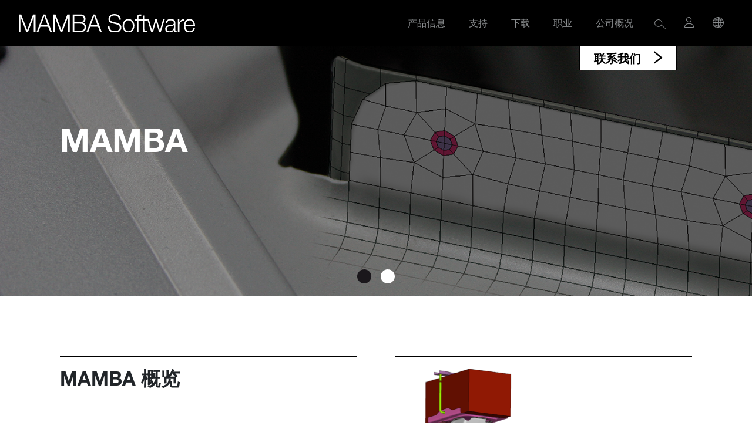

--- FILE ---
content_type: text/html; charset=utf-8
request_url: https://mamba.magna.com/zh/mamba
body_size: 18492
content:
<!DOCTYPE html>
<html lang="zh-CN">
<head>

<meta charset="utf-8">
<!-- 
	▓▓▓▓▓▓▓▓▓▓▓▓▓▓▓▓▓▓▓▓▓▓▓▓▓▓▓▓      ▓▓▓▓
	▓▓▓▓▓▓▓▓▓▓▓▓▓▓▓▓▓▓▓▓▓▓▓▓▓▓▓▓      ▀▀▀▀
	▓▓▓▓▓▓▓▓▓▓▓▓▓▓▓▓▓▓▓▓▓▓▓▓▓▓▓▓
	▓▓▓▓▓▓▓▓▓▓▓▓▓▓▓▓▓▀                ▓▓▓▌   ▀▓▓▓             ▓▓▓▓             ▓▓▓    ▄▓▓▓▓▓▓▓▓▓▓▓▓▓▓▄
	▓▓▓▓▓▓▓▓▓▓▓▓▓▓▓▌    ▓▓▓▓▓▓▓▓      ▓▓▓▌    ▓▓▓▓           ▓▓▓▓▓▓           ▓▓▓     ▀▀          ▀▓▓▓▓
	▓▓▓▓▓▓▓▓▓▓▓▓▓▓▓▌   ▓▓▓▓▓▓▓▓▓      ▓▓▓▌     ▓▓▓▌         ▓▓▓ ▓▓▓▌         ▓▓▓                   ▓▓▓▓
	▓▓▓▓▓▓▓▓▓▓▓▓▓▓▓▓    ▀▓▓▓▓▓▓▓      ▓▓▓▌      ▓▓▓        ▓▓▓   ▓▓▓        ▓▓▓                 ,▄▓▓▓▓▓
	▓▓▓▓▓▓▓▓▓▓▓▓▓▓▓▓▓▓▄    ▀▓▓▓▓      ▓▓▓▌      ▐▓▓▓       ▓▓▌   ▀▓▓       ▓▓▓           ▄▄▄▓▓▓▓▓▀▀▓▓▓▓
	▓▓▓▓▓▓▓▓▓▓▓▓▓▓▓▓▓▓▓▓▄    ▀▓▓      ▓▓▓▌       ▀▓▓▓     ▓▓▌     ▓▓▓     ▓▓▓        ▄▓▓▓▓▓▀▀▀     ▓▓▓▓
	▓▓▓▓▓▓▓▓▓▓▓▓▓▓▓▓▓▓▓▓▓▓▓▄   ▀      ▓▓▓▌        ▓▓▓    ▓▓▓      ▐▓▓    ▓▓▓        ▓▓▓▀           ▓▓▓▓
	▓▓▓▓▓▓▓▓▓▓▓▓▓▓▓▓▓▓▓▓▓▓▓▓▌         ▓▓▓▌         ▓▓▓  ▓▓▓        ▓▓▓  ▓▓▓        ▓▓▓▌            ▓▓▓▓
	▓▓▓▓▓▓▓▓▓▓▓▓▓▓▀▀▓▓▓▓▓▓▓▀          ▓▓▓▌          ▓▓▓▓▓▓         ▐▓▓▓▓▓▓         ▀▓▓▓▄           ▓▓▓▓
	▓▓▓▓▓▓▓▓▓▓▓▓▓▓            ▄▓      ▓▓▓▌          ▀▓▓▓▓▌          ▓▓▓▓▓           ▀▓▓▓▓▓▓▓▓▓▓▓  ▐▓▓▓▌
	
	Website created by siwa online gmbh,
	A-4232 Hagenberg im Mühlkreis, Softwarepark 37, office(at)siwa.at, Tel. +43 7236 / 3351 4170,
	Your Internet Partner for CMS & Typo3 Projects
	Further information at https://www.siwa.at

	This website is powered by TYPO3 - inspiring people to share!
	TYPO3 is a free open source Content Management Framework initially created by Kasper Skaarhoj and licensed under GNU/GPL.
	TYPO3 is copyright 1998-2026 of Kasper Skaarhoj. Extensions are copyright of their respective owners.
	Information and contribution at https://typo3.org/
-->



<title>MAMBA - MAMBA Software</title>
<meta name="generator" content="TYPO3 CMS" />
<meta name="viewport" content="width=device-width, initial-scale=1, shrink-to-fit=no" />
<meta property="og:type" content="website" />
<meta property="og:locale" content="zh_CN.UTF-8" />
<meta property="og:title" content="MAMBA -  Software" />
<meta name="twitter:title" content="MAMBA -  Software" />
<meta name="twitter:card" content="summary" />
<meta name="copyright" content="(C) 2026 MAMBA Software" />



<style type="text/css">
/*<![CDATA[*/
<!-- 
/*additionalTSFEInlineStyle*/
@font-face{font-family:"Helvetica Neue";src:url(/typo3conf/ext/siwa_project/Resources/Public/Fonts/HelveticaNeue/4ff9f3fa-9221-4fc5-97e6-93572b6efa24.woff2) format("woff2"),url(/typo3conf/ext/siwa_project/Resources/Public/Fonts/HelveticaNeue/ca8d25cd-e264-4404-b271-4afc45c779c4.woff) format("woff");font-style:normal;font-weight:100;font-display:fallback}@font-face{font-family:"Helvetica Neue";src:url(/typo3conf/ext/siwa_project/Resources/Public/Fonts/HelveticaNeue/3a46542f-f429-4821-9a88-62e3be54a640.woff2) format("woff2"),url(/typo3conf/ext/siwa_project/Resources/Public/Fonts/HelveticaNeue/50ac1699-f3d2-47b6-878f-67a368a17c41.woff) format("woff");font-style:normal;font-display:fallback}@font-face{font-family:"Helvetica Neue";src:url(/typo3conf/ext/siwa_project/Resources/Public/Fonts/HelveticaNeue/3dac71eb-afa7-4c80-97f0-599202772905.woff2) format("woff2"),url(/typo3conf/ext/siwa_project/Resources/Public/Fonts/HelveticaNeue/34e0e4c0-c294-49bb-9a8e-1b2cafd54e32.woff) format("woff");font-style:normal;font-weight:400;font-display:fallback}@font-face{font-family:"Helvetica Neue";src:url(/typo3conf/ext/siwa_project/Resources/Public/Fonts/HelveticaNeue/5b1fbd62-45dc-4433-a7df-a2b24a146411.woff2) format("woff2"),url(/typo3conf/ext/siwa_project/Resources/Public/Fonts/HelveticaNeue/050b1948-f226-4d20-a65a-15d8ed031222.woff) format("woff");font-style:normal;font-weight:500;font-display:fallback}@font-face{font-family:"Helvetica Neue";src:url(/typo3conf/ext/siwa_project/Resources/Public/Fonts/HelveticaNeue/531c5a28-5575-4f58-96d4-a80f7b702d7b.woff2) format("woff2"),url(/typo3conf/ext/siwa_project/Resources/Public/Fonts/HelveticaNeue/439c5962-f9fe-4eaf-a1f6-f41d42edba75.woff) format("woff");font-style:normal;font-weight:700;font-display:fallback}@font-face{font-family:icomoon;src:url(/typo3conf/ext/siwa_project/Resources/Public/Fonts/IcoMoon/icomoon.eot);src:url(/typo3conf/ext/siwa_project/Resources/Public/Fonts/IcoMoon/icomoon.eot#iefix) format("embedded-opentype"),url(/typo3conf/ext/siwa_project/Resources/Public/Fonts/IcoMoon/icomoon.ttf) format("truetype"),url(/typo3conf/ext/siwa_project/Resources/Public/Fonts/IcoMoon/icomoon.woff) format("woff"),url(/typo3conf/ext/siwa_project/Resources/Public/Fonts/IcoMoon/icomoon.svg#icomoon) format("svg");font-weight:400;font-style:normal;font-display:block}:root{--blue:#006bb3;--indigo:#6610f2;--purple:#6f42c1;--pink:#e83e8c;--red:#dc3545;--orange:#fd7e14;--yellow:#ffc107;--green:#28a745;--teal:#20c997;--cyan:#17a2b8;--white:#fff;--gray:#6c757d;--gray-dark:#343a40;--primary:#1a171b;--secondary:#6c757d;--success:#28a745;--info:#17a2b8;--warning:#ffc107;--danger:#dc3545;--light:#f8f9fa;--dark:#343a40;--breakpoint-xs:0;--breakpoint-sm:576px;--breakpoint-md:768px;--breakpoint-lg:992px;--breakpoint-xl:1200px;--breakpoint-xxl:1420px;--font-family-sans-serif:-apple-system,BlinkMacSystemFont,"Segoe UI",Roboto,"Helvetica Neue",Arial,"Noto Sans",sans-serif,"Apple Color Emoji","Segoe UI Emoji","Segoe UI Symbol","Noto Color Emoji";--font-family-monospace:SFMono-Regular,Menlo,Monaco,Consolas,"Liberation Mono","Courier New",monospace}*,::after,::before{-webkit-box-sizing:border-box;box-sizing:border-box}html{font-family:sans-serif;line-height:1.15;-webkit-text-size-adjust:100%}figure,header,main,nav{display:block}body{margin:0;font-family:-apple-system,BlinkMacSystemFont,"Segoe UI",Roboto,"Helvetica Neue",Arial,"Noto Sans",sans-serif,"Apple Color Emoji","Segoe UI Emoji","Segoe UI Symbol","Noto Color Emoji";font-size:1rem;font-weight:400;line-height:1.5;color:#212529;text-align:left;background-color:#fff}h1,h2,h3,h4,h5,h6{margin-top:0;margin-bottom:.5rem}p{margin-top:0;margin-bottom:1rem}ol,ul{margin-top:0;margin-bottom:1rem}ul ul{margin-bottom:0}strong{font-weight:bolder}a{color:#1a171b;text-decoration:underline;background-color:transparent}figure{margin:0 0 1rem}img{vertical-align:middle;border-style:none}label{display:inline-block;margin-bottom:.5rem}button{border-radius:0}button,input{margin:0;font-family:inherit;font-size:inherit;line-height:inherit}button,input{overflow:visible}button{text-transform:none}[type=submit],button{-webkit-appearance:button}[type=submit]::-moz-focus-inner,button::-moz-focus-inner{padding:0;border-style:none}fieldset{min-width:0;padding:0;margin:0;border:0}legend{display:block;width:100%;max-width:100%;padding:0;margin-bottom:.5rem;font-size:1.5rem;line-height:inherit;color:inherit;white-space:normal}::-webkit-file-upload-button{font:inherit;-webkit-appearance:button}.h4,h1,h2,h3,h4,h5,h6{margin-bottom:.5rem;font-weight:500;line-height:1.2}h1{font-size:2.5rem}h2{font-size:2rem}h3{font-size:1.75rem}.h4,h4{font-size:1.5rem}h5{font-size:1.25rem}h6{font-size:1rem}.container{width:100%;padding-right:2rem;padding-left:2rem;margin-right:auto;margin-left:auto}@media (min-width:576px){.container{max-width:540px}}@media (min-width:768px){.container{max-width:720px}}@media (min-width:992px){.container{max-width:960px}}@media (min-width:1200px){.container{max-width:1140px}}@media (min-width:1420px){.container{max-width:1360px}}.row{display:-webkit-box;display:-ms-flexbox;display:flex;-ms-flex-wrap:wrap;flex-wrap:wrap;margin-right:-2rem;margin-left:-2rem}.col-lg-6{position:relative;width:100%;padding-right:2rem;padding-left:2rem}@media (min-width:992px){.col-lg-6{-webkit-box-flex:0;-ms-flex:0 0 50%;flex:0 0 50%;max-width:50%}.offset-lg-3{margin-left:25%}}.form-control{display:block;width:100%;height:calc(1.5em + .75rem + 2px);padding:.375rem .75rem;font-size:1rem;font-weight:400;line-height:1.5;color:#495057;background-color:#fff;background-clip:padding-box;border:1px solid #ced4da;border-radius:.25rem}.form-control::-ms-expand{background-color:transparent;border:0}.form-control:-moz-focusring{color:transparent;text-shadow:0 0 0 #495057}.form-control::-webkit-input-placeholder{color:#6c757d;opacity:1}.form-control::-moz-placeholder{color:#6c757d;opacity:1}.form-control:-ms-input-placeholder{color:#6c757d;opacity:1}.form-control::-ms-input-placeholder{color:#6c757d;opacity:1}.form-group{margin-bottom:1rem}.btn{display:inline-block;font-weight:400;color:#212529;text-align:center;text-decoration:none;vertical-align:middle;background-color:transparent;border:1px solid transparent;padding:.375rem .75rem;font-size:1rem;line-height:1.5;border-radius:.25rem}.btn-outline-primary{color:#1a171b;border-color:#1a171b}.collapse:not(.show){display:none}.dropdown{position:relative}.dropdown-toggle{white-space:nowrap}.dropdown-toggle::after{display:inline-block;margin-left:.255em;vertical-align:.255em;content:"";border-top:.3em solid;border-right:.3em solid transparent;border-bottom:0;border-left:.3em solid transparent}.dropdown-menu{position:absolute;top:100%;left:0;z-index:1000;display:none;float:left;min-width:10rem;padding:.5rem 0;margin:.125rem 0 0;font-size:1rem;color:#212529;text-align:left;list-style:none;background-color:#fff;background-clip:padding-box;border:1px solid rgba(0,0,0,.15);border-radius:.25rem}.input-group{position:relative;display:-webkit-box;display:-ms-flexbox;display:flex;-ms-flex-wrap:wrap;flex-wrap:wrap;-webkit-box-align:stretch;-ms-flex-align:stretch;align-items:stretch;width:100%}.input-group>.form-control{position:relative;-webkit-box-flex:1;-ms-flex:1 1 auto;flex:1 1 auto;width:1%;min-width:0;margin-bottom:0}.input-group>.form-control:not(:last-child){border-top-right-radius:0;border-bottom-right-radius:0}.nav-link{display:block;padding:.5rem 1rem;text-decoration:none}.navbar{position:relative;display:-webkit-box;display:-ms-flexbox;display:flex;-ms-flex-wrap:wrap;flex-wrap:wrap;-webkit-box-align:center;-ms-flex-align:center;align-items:center;-webkit-box-pack:justify;-ms-flex-pack:justify;justify-content:space-between;padding:.5rem 1rem}.navbar-brand{display:inline-block;padding-top:.3125rem;padding-bottom:.3125rem;margin-right:1rem;font-size:1.25rem;line-height:inherit;white-space:nowrap}.navbar-nav{display:-webkit-box;display:-ms-flexbox;display:flex;-webkit-box-orient:vertical;-webkit-box-direction:normal;-ms-flex-direction:column;flex-direction:column;padding-left:0;margin-bottom:0;list-style:none}.navbar-nav .nav-link{padding-right:0;padding-left:0}.navbar-nav .dropdown-menu{position:static;float:none}.navbar-collapse{-ms-flex-preferred-size:100%;flex-basis:100%;-webkit-box-flex:1;-ms-flex-positive:1;flex-grow:1;-webkit-box-align:center;-ms-flex-align:center;align-items:center}@media (min-width:992px){.navbar-expand-lg{-webkit-box-orient:horizontal;-webkit-box-direction:normal;-ms-flex-flow:row nowrap;flex-flow:row nowrap;-webkit-box-pack:start;-ms-flex-pack:start;justify-content:flex-start}.navbar-expand-lg .navbar-nav{-webkit-box-orient:horizontal;-webkit-box-direction:normal;-ms-flex-direction:row;flex-direction:row}.navbar-expand-lg .navbar-nav .dropdown-menu{position:absolute}.navbar-expand-lg .navbar-nav .nav-link{padding-right:.5rem;padding-left:.5rem}.navbar-expand-lg .navbar-collapse{display:-webkit-box!important;display:-ms-flexbox!important;display:flex!important;-ms-flex-preferred-size:auto;flex-basis:auto}}.navbar-light .navbar-brand{color:rgba(0,0,0,.9)}.navbar-light .navbar-nav .nav-link{color:rgba(0,0,0,.5)}.breadcrumb{display:-webkit-box;display:-ms-flexbox;display:flex;-ms-flex-wrap:wrap;flex-wrap:wrap;padding:.75rem 1rem;margin-bottom:1rem;list-style:none;background-color:#e9ecef;border-radius:.25rem}.breadcrumb-item{display:-webkit-box;display:-ms-flexbox;display:flex}.breadcrumb-item+.breadcrumb-item{padding-left:.5rem}.breadcrumb-item+.breadcrumb-item::before{display:inline-block;padding-right:.5rem;color:#6c757d;content:"/"}.breadcrumb-item.active{color:#6c757d}.bg-primary{background-color:#1a171b!important}.bg-white{background-color:#fff!important}.border-right{border-right:1px solid #dee2e6!important}.border-left{border-left:1px solid #dee2e6!important}.d-none{display:none!important}.d-flex{display:-webkit-box!important;display:-ms-flexbox!important;display:flex!important}@media (min-width:992px){.d-lg-none{display:none!important}.d-lg-block{display:block!important}.d-lg-flex{display:-webkit-box!important;display:-ms-flexbox!important;display:flex!important}}.flex-row{-webkit-box-orient:horizontal!important;-webkit-box-direction:normal!important;-ms-flex-direction:row!important;flex-direction:row!important}.flex-grow-0{-webkit-box-flex:0!important;-ms-flex-positive:0!important;flex-grow:0!important}.justify-content-center{-webkit-box-pack:center!important;-ms-flex-pack:center!important;justify-content:center!important}.justify-content-between{-webkit-box-pack:justify!important;-ms-flex-pack:justify!important;justify-content:space-between!important}.align-items-center{-webkit-box-align:center!important;-ms-flex-align:center!important;align-items:center!important}@media (min-width:992px){.flex-lg-row{-webkit-box-orient:horizontal!important;-webkit-box-direction:normal!important;-ms-flex-direction:row!important;flex-direction:row!important}.justify-content-lg-end{-webkit-box-pack:end!important;-ms-flex-pack:end!important;justify-content:flex-end!important}.justify-content-lg-between{-webkit-box-pack:justify!important;-ms-flex-pack:justify!important;justify-content:space-between!important}}.position-relative{position:relative!important}.position-absolute{position:absolute!important}.sr-only{position:absolute;width:1px;height:1px;padding:0;margin:-1px;overflow:hidden;clip:rect(0,0,0,0);white-space:nowrap;border:0}.w-50{width:50%!important}.w-100{width:100%!important}.h-100{height:100%!important}.mw-100{max-width:100%!important}.m-0{margin:0!important}.ml-3{margin-left:1rem!important}.mt-4{margin-top:1.5rem!important}.pt-1{padding-top:.25rem!important}.pt-2{padding-top:.5rem!important}.px-4{padding-right:1.5rem!important}.px-4{padding-left:1.5rem!important}.mr-auto{margin-right:auto!important}.ml-auto{margin-left:auto!important}@media (min-width:992px){.mr-lg-5{margin-right:3rem!important}.ml-lg-5{margin-left:3rem!important}.px-lg-3{padding-right:1rem!important}.px-lg-3{padding-left:1rem!important}.ml-lg-auto{margin-left:auto!important}}.text-right{text-align:right!important}.text-uppercase{text-transform:uppercase!important}.text-white{color:#fff!important}.pswp{display:none;position:absolute;width:100%;height:100%;left:0;top:0;overflow:hidden;-ms-touch-action:none;touch-action:none;z-index:1500;-webkit-text-size-adjust:100%;-webkit-backface-visibility:hidden;outline:0}.pswp *{-webkit-box-sizing:border-box;box-sizing:border-box}.pswp__bg{position:absolute;left:0;top:0;width:100%;height:100%;background:#000;opacity:0;-webkit-transform:translateZ(0);transform:translateZ(0);-webkit-backface-visibility:hidden;will-change:opacity}.pswp__scroll-wrap{position:absolute;left:0;top:0;width:100%;height:100%;overflow:hidden}.pswp__container{-ms-touch-action:none;touch-action:none;position:absolute;left:0;right:0;top:0;bottom:0}.pswp__container{-webkit-touch-callout:none}.pswp__bg{will-change:opacity}.pswp__container{-webkit-backface-visibility:hidden}.pswp__item{position:absolute;left:0;right:0;top:0;bottom:0;overflow:hidden}.pswp__button{width:44px;height:44px;position:relative;background:0 0;overflow:visible;-webkit-appearance:none;display:block;border:0;padding:0;margin:0;float:right;opacity:.75;-webkit-box-shadow:none;box-shadow:none}.pswp__button::-moz-focus-inner{padding:0;border:0}.pswp__button,.pswp__button--arrow--left:before,.pswp__button--arrow--right:before{background:url(../../Images/photoswipe/default-skin.png) 0 0 no-repeat;background-size:264px 88px;width:44px;height:44px}.pswp__button--close{background-position:0 -44px}.pswp__button--share{background-position:-44px -44px}.pswp__button--fs{display:none}.pswp__button--zoom{display:none;background-position:-88px 0}.pswp__button--arrow--left,.pswp__button--arrow--right{background:0 0;top:50%;margin-top:-50px;width:70px;height:100px;position:absolute}.pswp__button--arrow--left{left:0}.pswp__button--arrow--right{right:0}.pswp__button--arrow--left:before,.pswp__button--arrow--right:before{content:'';top:35px;background-color:rgba(0,0,0,.3);height:30px;width:32px;position:absolute}.pswp__button--arrow--left:before{left:6px;background-position:-138px -44px}.pswp__button--arrow--right:before{right:6px;background-position:-94px -44px}.pswp__share-modal{display:block;background:rgba(0,0,0,.5);width:100%;height:100%;top:0;left:0;padding:10px;position:absolute;z-index:1600;opacity:0;-webkit-backface-visibility:hidden;will-change:opacity}.pswp__share-modal--hidden{display:none}.pswp__share-tooltip{z-index:1620;position:absolute;background:#fff;top:56px;border-radius:2px;display:block;width:auto;right:44px;-webkit-box-shadow:0 2px 5px rgba(0,0,0,.25);box-shadow:0 2px 5px rgba(0,0,0,.25);-webkit-transform:translateY(6px);transform:translateY(6px);-webkit-backface-visibility:hidden;will-change:transform}.pswp__counter{position:absolute;left:0;top:0;height:44px;font-size:13px;line-height:44px;color:#fff;opacity:.75;padding:0 10px}.pswp__caption{position:absolute;left:0;bottom:0;width:100%;min-height:44px}.pswp__caption__center{text-align:left;max-width:420px;margin:0 auto;font-size:13px;padding:10px;line-height:20px;color:#ccc}.pswp__preloader{width:44px;height:44px;position:absolute;top:0;left:50%;margin-left:-22px;opacity:0;will-change:opacity;direction:ltr}.pswp__preloader__icn{width:20px;height:20px;margin:12px}@media screen and (max-width:1024px){.pswp__preloader{position:relative;left:auto;top:auto;margin:0;float:right}}.pswp__ui{-webkit-font-smoothing:auto;visibility:visible;opacity:1;z-index:1550}.pswp__top-bar{position:absolute;left:0;top:0;height:44px;width:100%}.pswp__caption,.pswp__top-bar{-webkit-backface-visibility:hidden;will-change:opacity}.pswp__caption,.pswp__top-bar{background-color:rgba(0,0,0,.5)}.pswp__ui--hidden .pswp__button--arrow--left,.pswp__ui--hidden .pswp__button--arrow--right,.pswp__ui--hidden .pswp__caption,.pswp__ui--hidden .pswp__top-bar{opacity:.001}.far,.fas{-moz-osx-font-smoothing:grayscale;-webkit-font-smoothing:antialiased;display:var(--fa-display,inline-block);font-style:normal;font-variant:normal;line-height:1;text-rendering:auto}.far,.fas{font-family:'Font Awesome 6 Pro'}.fa-3x{font-size:3em}.fa-spin{-webkit-animation-name:fa-spin;animation-name:fa-spin;-webkit-animation-delay:var(--fa-animation-delay,0s);animation-delay:var(--fa-animation-delay,0s);-webkit-animation-direction:var(--fa-animation-direction,normal);animation-direction:var(--fa-animation-direction,normal);-webkit-animation-duration:var(--fa-animation-duration,2s);animation-duration:var(--fa-animation-duration,2s);-webkit-animation-iteration-count:var(--fa-animation-iteration-count,infinite);animation-iteration-count:var(--fa-animation-iteration-count,infinite);-webkit-animation-timing-function:var(--fa-animation-timing,linear);animation-timing-function:var(--fa-animation-timing,linear)}@media (prefers-reduced-motion:reduce){.fa-spin{-webkit-animation-delay:-1ms;animation-delay:-1ms;-webkit-animation-duration:1ms;animation-duration:1ms;-webkit-animation-iteration-count:1;animation-iteration-count:1}}@-webkit-keyframes fa-spin{0%{-webkit-transform:rotate(0);transform:rotate(0)}100%{-webkit-transform:rotate(360deg);transform:rotate(360deg)}}@keyframes fa-spin{0%{-webkit-transform:rotate(0);transform:rotate(0)}100%{-webkit-transform:rotate(360deg);transform:rotate(360deg)}}.fa-lock::before{content:"\f023"}.fa-spinner-third::before{content:"\f3f4"}.fa-angle-down::before{content:"\f107"}.fa-search::before{content:"\f002"}.sr-only{position:absolute;width:1px;height:1px;padding:0;margin:-1px;overflow:hidden;clip:rect(0,0,0,0);white-space:nowrap;border-width:0}:host,:root{--fa-style-family-classic:'Font Awesome 6 Pro';--fa-font-regular:normal 400 1em/1 'Font Awesome 6 Pro'}@font-face{font-family:'Font Awesome 6 Pro';font-style:normal;font-weight:400;font-display:block;src:url(/typo3conf/ext/siwa_project/Resources/Public/Fonts/fa-regular-400.woff2) format("woff2"),url(/typo3conf/ext/siwa_project/Resources/Public/Fonts/fa-regular-400.ttf) format("truetype")}.far{font-weight:400}:host,:root{--fa-style-family-classic:'Font Awesome 6 Pro';--fa-font-solid:normal 900 1em/1 'Font Awesome 6 Pro'}@font-face{font-family:'Font Awesome 6 Pro';font-style:normal;font-weight:900;font-display:block;src:url(/typo3conf/ext/siwa_project/Resources/Public/Fonts/fa-solid-900.woff2) format("woff2"),url(/typo3conf/ext/siwa_project/Resources/Public/Fonts/fa-solid-900.ttf) format("truetype")}.fas{font-weight:900}:host,:root{--fa-style-family-brands:'Font Awesome 6 Brands';--fa-font-brands:normal 400 1em/1 'Font Awesome 6 Brands'}:host,:root{--fa-style-family-classic:'Font Awesome 6 Pro';--fa-font-light:normal 300 1em/1 'Font Awesome 6 Pro'}@font-face{font-family:'Font Awesome 6 Pro';font-style:normal;font-weight:300;font-display:block;src:url(/typo3conf/ext/siwa_project/Resources/Public/Fonts/fa-light-300.woff2) format("woff2"),url(/typo3conf/ext/siwa_project/Resources/Public/Fonts/fa-light-300.ttf) format("truetype")}.ce-gallery,.ce-row,.ce-textpic{overflow:hidden}.ce-column{float:left}.ce-center .ce-outer{position:relative;float:right;right:50%}.ce-center .ce-inner{position:relative;float:right;right:-50%}.ce-gallery figure{display:table;margin:0}.ce-above .ce-gallery{margin-bottom:10px}.ce-column{margin-right:10px}.ce-column:last-child{margin-right:0}.ce-row{margin-bottom:10px}.ce-row:last-child{margin-bottom:0}.ce-above .ce-bodytext{clear:both}body{font-family:'Helvetica Neue',Arial;font-size:1.125rem}@media (max-width:991.98px){body{font-size:1rem}}@media (max-width:575.98px){body{font-size:.9375rem}}.h4,h1,h2,h3,h4,h5,h6{font-family:'Helvetica Neue',Arial #000;font-weight:700;line-height:1.4;margin-bottom:1.5rem}h1{font-size:calc(clamp(2.1875rem,1.0511rem + 3.0303vw,4.6875rem));line-height:1.1333}h2{font-size:calc(clamp(1.5625rem,1.1364rem + 1.1364vw,2.5rem));line-height:1.125}h3{font-size:calc(clamp(1.375rem,1.1477rem + .6061vw,1.875rem));line-height:1.1333}.h4,h4{font-size:1.125rem}h5{font-size:.94rem}h6{font-size:.75rem}strong{font-weight:700!important;font-family:'Helvetica Neue',Arial #000}.navbar-nav li.dropdown.arrow-toggle .dropdown-menu{margin:0}.navbar-nav li.dropdown.arrow-toggle a.nav-link{display:inline-block}img{max-width:100%;height:auto}.bg-lightgrey{background-color:#f1f0ed!important;overflow:hidden}.blend-mode-multiply{mix-blend-mode:multiply}@media all and (-ms-high-contrast:none),(-ms-high-contrast:active){.blend-mode-multiply{opacity:.75}}@supports (-ms-ime-align:auto){.blend-mode-multiply{opacity:.75}}.btn{border-radius:0;padding:.5625rem 1.5rem;font-weight:700;font-size:1.25rem;line-height:1.375rem;border-width:1px}.btn:not(.btn-arrow-left):after{content:'\e901';font-family:icomoon;display:-webkit-inline-box;display:-ms-inline-flexbox;display:inline-flex;margin-left:1rem;font-size:1.25rem;line-height:1}.btn-outline-white{color:#fff;border-color:#fff;background-color:rgba(0,0,0,0)}.btn-outline-primary{color:#1a171b;border-color:#1a171b;background-color:#fff}.breadcrumb{margin-bottom:0;background-color:transparent}.border-color-black{border-color:#000!important}#body-wrapper{overflow:hidden;min-height:calc(100vh - 4.9rem);margin-top:4.9rem;display:-webkit-box;display:-ms-flexbox;display:flex;-webkit-box-orient:vertical;-webkit-box-direction:normal;-ms-flex-direction:column;flex-direction:column}#body-wrapper main{margin-bottom:auto}@media (max-width:991.98px){#body-wrapper{min-height:calc(100vh - 4.5rem);margin-top:4.5rem}}header#header{z-index:100;position:fixed;top:0}header#header nav.navbar{background-color:#000}header#header nav.navbar .nav-toggle{color:#000;text-decoration:none;font-weight:900}header#header nav.navbar .nav-toggle .nav-icon{margin:.5rem;width:25px}header#header nav.navbar .nav-toggle .nav-icon div,header#header nav.navbar .nav-toggle .nav-icon:after,header#header nav.navbar .nav-toggle .nav-icon:before{background-color:#888b8d;content:'';display:block;height:3px;margin:5px 0}#main-menu #searchbutton{font-size:1.3rem;padding:1rem;color:#888b8d}@media (max-width:991.98px){#main-menu #searchbutton{padding:.5rem 1rem;margin:0}}#main-menu .navbar-brand{padding:1.35rem 0}@media (max-width:991.98px){#main-menu .navbar-brand img{height:1.25rem;width:auto}}#main-menu .navbar-nav .submenu-toggle{position:relative;width:100%}#main-menu .navbar-nav .submenu-toggle .toggle{padding:0 1rem}@media (max-width:991.98px){#main-menu .navbar-nav .submenu-toggle .toggle{content:"";font-family:'Font Awesome 6 Pro';font-weight:400;color:#888b8d;font-size:1.5rem;position:absolute;right:0;top:0;height:100%;display:-webkit-box;display:-ms-flexbox;display:flex;-webkit-box-align:center;-ms-flex-align:center;align-items:center;-webkit-box-pack:center;-ms-flex-pack:center;justify-content:center}}#main-menu .navbar-nav a.nav-link{color:#888b8d;-webkit-hyphens:auto;-ms-hyphens:auto;hyphens:auto;font-weight:400;font-size:1rem;line-height:1.1;padding:1.25rem}@media (max-width:991.98px){#main-menu .navbar-nav>.nav-item:not(:last-of-type){border-bottom:1px solid rgba(255,255,255,.6)}}@media (min-width:992px){#main-menu .navbar-nav>.nav-item{position:inherit;padding:.65rem .25rem}}#main-menu .navbar-nav>.nav-item>.dropdown-menu{background-color:#000;border:none;border-radius:0;padding-left:1rem}@media (min-width:992px){#main-menu .navbar-nav>.nav-item>.dropdown-menu{position:absolute;z-index:-1;padding:0;display:block;top:100%;left:50%;width:100vw;-webkit-transform:translate(-50%,-100%);transform:translate(-50%,-100%)}}#main-menu .navbar-nav>.nav-item>.dropdown-menu .dropdown-menu-img{min-height:34rem;overflow:hidden}#main-menu .navbar-nav>.nav-item>.dropdown-menu .dropdown-menu-items-wrapper{padding:0 5.6rem;width:50%}@media (max-width:991.98px){#main-menu .navbar-nav>.nav-item>.dropdown-menu .dropdown-menu-items-wrapper{padding:0 0 0 1rem;width:100%}}#main-menu .navbar-nav>.nav-item>.dropdown-menu .dropdown-menu-items-wrapper .dropdown-menu-title{margin-top:3.75rem;margin-bottom:2.5rem;font-size:calc(clamp(1.125rem,1.0025rem + .4666666666666666vw,1.5625rem))}@media (min-width:992px){#main-menu .navbar-nav>.nav-item>.dropdown-menu .dropdown-menu-items-wrapper .dropdown-menu-items{width:50%}}#main-menu .navbar-nav>.nav-item>.dropdown-menu .dropdown-menu-items-wrapper .dropdown-menu-items .dropdown-menu-item{margin-top:.625rem}#main-menu .navbar-nav>.nav-item>.dropdown-menu .dropdown-menu-items-wrapper .dropdown-menu-items .dropdown-menu-item>a.nav-link{padding:0}@media (min-width:992px){#main-menu .navbar-nav>.nav-item>.dropdown-menu .dropdown-menu-items-wrapper .dropdown-menu-items .dropdown-menu-item>a.nav-link{width:100%}}#main-menu .navbar-nav>.nav-item>.dropdown-menu .dropdown-menu-items-wrapper .dropdown-menu-items .dropdown-menu-item:first-child{margin-top:0}#main-menu .navbar-nav>.nav-item>.dropdown-menu .dropdown-menu-items-wrapper .dropdown-menu-items .dropdown-menu-item .submenu-items{top:0;left:100%;display:none;position:absolute}#main-menu .navbar-nav>.nav-item>.dropdown-menu .dropdown-menu-items-wrapper .dropdown-menu-items .dropdown-menu-item .submenu-items .sub-item{padding-left:5rem;margin-top:.625rem}@media (max-width:991.98px){#main-menu .navbar-nav>.nav-item>.dropdown-menu .dropdown-menu-items-wrapper .dropdown-menu-items .dropdown-menu-item .submenu-items .sub-item{padding-left:1rem}}@media (min-width:992px){#main-menu .navbar-nav>.nav-item>.dropdown-menu .dropdown-menu-items-wrapper .dropdown-menu-items .dropdown-menu-item .submenu-items .sub-item:first-child{margin-top:0}}#main-menu .navbar-nav>.nav-item>.dropdown-menu .dropdown-menu-items-wrapper .dropdown-menu-items .dropdown-menu-item .submenu-items .sub-item a.nav-link{padding:0}@media (max-width:991.98px){#main-menu .navbar-nav>.nav-item>.dropdown-menu .dropdown-menu-items-wrapper .dropdown-menu-items .dropdown-menu-item .submenu-items{position:inherit}}@media (min-width:992px){#main-menu .navbar-nav>.nav-item>.dropdown-menu .dropdown-menu-items-wrapper .dropdown-menu-items .dropdown-menu-item.has-children>a.nav-link:after{content:"";font-family:'Font Awesome 6 Pro';right:0;position:absolute;font-weight:300;top:50%;-webkit-transform:translateY(-50%);transform:translateY(-50%)}}#main-menu #searchbar{top:0;left:0;opacity:0;z-index:-2;background-color:rgba(33,37,41,.9);padding:.5rem 5.6rem}@media (max-width:1199.98px){#main-menu #searchbar{padding:.5rem 1rem}}#main-menu #searchbar #solr-input{color:#fff!important;padding:.7rem 0;text-align:right}#main-menu #searchbar #solr-input::-webkit-input-placeholder{color:#fff}#main-menu #searchbar #solr-input::-moz-placeholder{color:#fff}#main-menu #searchbar #solr-input:-ms-input-placeholder{color:#fff}#main-menu #searchbar #solr-input::-ms-input-placeholder{color:#fff}#main-menu #searchbar #solr-suggest{max-height:25rem;overflow-x:scroll}#main-menu,#top-menu{padding:0}#top-menu{overflow:visible}#top-menu .headline,#top-menu a{font-weight:400;font-size:.9rem}@media (max-width:991.98px){#top-menu ul.navbar-nav{width:100%}}#top-menu #langMenuDropdownLink{font-weight:400;font-size:.9rem;text-decoration:none;color:#000;opacity:1;-webkit-box-shadow:none;box-shadow:none;border:none}#top-menu #langMenuDropdownLink:after{border:none;content:"";font-family:'Font Awesome 6 Pro';vertical-align:inherit;line-height:1}#top-menu #langMenuDropdown{min-width:auto;border:none;border-radius:0}ol.breadcrumb .breadcrumb-item{color:#212529;font-weight:300}ol.breadcrumb .breadcrumb-item+.breadcrumb-item::before{color:inherit;content:"|"}ol.breadcrumb .breadcrumb-item.active{color:#1a171b}ol.breadcrumb .breadcrumb-item a{font-weight:300}#contact-btn{position:fixed;bottom:-1.4rem;right:3.3rem;background:#1a171b;height:10rem;width:10rem;border-radius:50%;z-index:1000;text-align:center}#contact-btn a#contact-link{color:#fff}#contact-btn a#contact-link p{font-weight:300;font-size:1.2rem;line-height:1.2rem}#contact-btn a#contact-link p.bigger{font-weight:700;font-size:1.9rem;line-height:2.3rem}.frame-type-textmedia{position:relative}.frame-type-textmedia[class*=frame-layout-bodytext-bubble-] .ce-textpic{position:relative;overflow:visible}.frame-type-textmedia[class*=frame-layout-bodytext-bubble-] .ce-textpic .ce-bodytext{position:relative;color:#fff;padding-top:8rem;padding-bottom:3rem}.frame-type-textmedia[class*=frame-layout-bodytext-bubble-] .ce-textpic .ce-bodytext:before{content:"";width:0;position:absolute;z-index:1;border-top:1px solid #fff;top:7rem}@media (max-width:767.98px){.frame-type-textmedia[class*=frame-layout-bodytext-bubble-] .ce-textpic .ce-bodytext:before{top:4rem}}@media (max-width:767.98px){.frame-type-textmedia[class*=frame-layout-bodytext-bubble-] .ce-textpic .ce-bodytext{padding-top:4.5rem}}.frame-type-textmedia[class*=frame-layout-bodytext-bubble-] .ce-textpic .ce-gallery{position:absolute}.frame-type-textmedia[class*=frame-layout-bodytext-bubble-] .ce-textpic .ce-gallery,.frame-type-textmedia[class*=frame-layout-bodytext-bubble-] .ce-textpic .ce-gallery .ce-column,.frame-type-textmedia[class*=frame-layout-bodytext-bubble-] .ce-textpic .ce-gallery .ce-inner,.frame-type-textmedia[class*=frame-layout-bodytext-bubble-] .ce-textpic .ce-gallery .ce-outer,.frame-type-textmedia[class*=frame-layout-bodytext-bubble-] .ce-textpic .ce-gallery .ce-row,.frame-type-textmedia[class*=frame-layout-bodytext-bubble-] .ce-textpic .ce-gallery .video-embed{height:100%;width:100%;overflow:visible}.frame-type-textmedia[class*=frame-layout-bodytext-bubble-] .ce-textpic .ce-gallery video.video-embed-item{height:100%;width:100%;-o-object-fit:cover;object-fit:cover}.frame-type-textmedia[class*=frame-layout-bodytext-bubble-] .ce-textpic figure{display:block;height:100%;width:100%;overflow:hidden}.frame-type-textmedia[class*=frame-layout-bodytext-bubble-] .ce-textpic figure:after{content:' ';position:absolute;height:100%;width:100%;top:0;background-color:rgba(0,0,0,.45);mix-blend-mode:multiply}@media all and (-ms-high-contrast:none),(-ms-high-contrast:active){.frame-type-textmedia[class*=frame-layout-bodytext-bubble-] .ce-textpic figure:after{opacity:.75}}@supports (-ms-ime-align:auto){.frame-type-textmedia[class*=frame-layout-bodytext-bubble-] .ce-textpic figure:after{opacity:.75}}.frame-type-textmedia .ce-bodytext p .btn{margin-bottom:.7rem}.ce-column{margin-left:5px;margin-right:5px}:first-child.ce-column{margin-left:0}:last-child.ce-column{margin-right:0}figure.video .video-embed .video-embed-item{max-width:100%}.form-group{margin-bottom:0}input.form-control{color:#212529!important;font-size:1.1rem;height:auto;line-height:1.5rem;border-color:#cbd6e2;position:relative;width:100%;min-height:2.9rem;border-radius:.3rem;padding:.7rem 1rem;background-color:#f5f8fa}.form-group{position:relative;margin-top:2rem}#loginContainer{top:4.5rem;width:24rem;right:0}@media (max-width:991.98px){#loginContainer{width:100%}}#loginContainer .login-wrapper{background:#f1f0ed;border-bottom:.5rem solid #1a171b;padding:1rem}@media (max-width:991.98px){#loginContainer .login-wrapper{padding-top:5rem}}#loginContainer .login-wrapper #spinner{position:absolute;height:100%;width:100%;top:0;left:0;display:-webkit-box;display:-ms-flexbox;display:flex;-webkit-box-align:center;-ms-flex-align:center;align-items:center;-webkit-box-pack:center;-ms-flex-pack:center;justify-content:center;z-index:10000}#loginContainer.login-engineering{top:100%;z-index:10}#loginContainer.login-engineering .login-wrapper{background:#fff;color:#000;border:1px solid #000;border-top:none;padding:1rem}
-->
/*]]>*/
</style>



<script>
/*<![CDATA[*/
/*_scriptCode*/

			/* decrypt helper function */
		function decryptCharcode(n,start,end,offset) {
			n = n + offset;
			if (offset > 0 && n > end) {
				n = start + (n - end - 1);
			} else if (offset < 0 && n < start) {
				n = end - (start - n - 1);
			}
			return String.fromCharCode(n);
		}
			/* decrypt string */
		function decryptString(enc,offset) {
			var dec = "";
			var len = enc.length;
			for(var i=0; i < len; i++) {
				var n = enc.charCodeAt(i);
				if (n >= 0x2B && n <= 0x3A) {
					dec += decryptCharcode(n,0x2B,0x3A,offset);	/* 0-9 . , - + / : */
				} else if (n >= 0x40 && n <= 0x5A) {
					dec += decryptCharcode(n,0x40,0x5A,offset);	/* A-Z @ */
				} else if (n >= 0x61 && n <= 0x7A) {
					dec += decryptCharcode(n,0x61,0x7A,offset);	/* a-z */
				} else {
					dec += enc.charAt(i);
				}
			}
			return dec;
		}
			/* decrypt spam-protected emails */
		function linkTo_UnCryptMailto(s) {
			location.href = decryptString(s,-1);
		}
		

/*]]>*/
</script>

<link rel="shortcut icon" href="/typo3conf/ext/siwa_project/Resources/Public/Images/favicons-engineering/favicon.ico" type="image/x-icon">
<link rel="icon" href="/typo3conf/ext/siwa_project/Resources/Public/Images/favicons-engineering/favicon.ico" type="image/x-icon">
<link rel="apple-touch-icon" sizes="57x57" href="/typo3conf/ext/siwa_project/Resources/Public/Images/favicons-engineering/apple-icon-57x57.png">
<link rel="apple-touch-icon" sizes="60x60" href="/typo3conf/ext/siwa_project/Resources/Public/Images/favicons-engineering/apple-icon-60x60.png">
<link rel="apple-touch-icon" sizes="72x72" href="/typo3conf/ext/siwa_project/Resources/Public/Images/favicons-engineering/apple-icon-72x72.png">
<link rel="apple-touch-icon" sizes="76x76" href="/typo3conf/ext/siwa_project/Resources/Public/Images/favicons-engineering/apple-icon-76x76.png">
<link rel="apple-touch-icon" sizes="114x114" href="/typo3conf/ext/siwa_project/Resources/Public/Images/favicons-engineering/apple-icon-114x114.png">
<link rel="apple-touch-icon" sizes="120x120" href="/typo3conf/ext/siwa_project/Resources/Public/Images/favicons-engineering/apple-icon-120x120.png">
<link rel="apple-touch-icon" sizes="144x144" href="/typo3conf/ext/siwa_project/Resources/Public/Images/favicons-engineering/apple-icon-144x144.png">
<link rel="apple-touch-icon" sizes="152x152" href="/typo3conf/ext/siwa_project/Resources/Public/Images/favicons-engineering/apple-icon-152x152.png">
<link rel="apple-touch-icon" sizes="180x180" href="/typo3conf/ext/siwa_project/Resources/Public/Images/favicons-engineering/apple-icon-180x180.png">
<link rel="icon" type="image/png" sizes="192x192" href="/typo3conf/ext/siwa_project/Resources/Public/Images/favicons-engineering/android-icon-192x192.png">
<link rel="icon" type="image/png" sizes="32x32" href="/typo3conf/ext/siwa_project/Resources/Public/Images/favicons-engineering/favicon-32x32.png">
<link rel="icon" type="image/png" sizes="96x96" href="/typo3conf/ext/siwa_project/Resources/Public/Images/favicons-engineering/favicon-96x96.png">
<link rel="icon" type="image/png" sizes="16x16" href="/typo3conf/ext/siwa_project/Resources/Public/Images/favicons-engineering/favicon-16x16.png">
<link rel="manifest" href="/typo3conf/ext/siwa_project/Resources/Public/Images/favicons-engineering/manifest.json">
<meta name="msapplication-TileColor" content="#ffffff">
<meta name="msapplication-TileImage" content="/typo3conf/ext/siwa_project/Resources/Public/Images/favicons-engineering/ms-icon-144x144.png">
<meta name="theme-color" content="#ffffff">
<script>        window['matomoSiteId'] =  '16';</script><link rel="stylesheet" href="/typo3conf/ext/siwa_project/Resources/Public/Css/black.css" media="bogus"/>
<link rel="dns-prefetch" href="https://kuli.magna.com">
<link rel="canonical" href="https://mamba.magna.com/zh/mamba/%E4%BA%A7%E5%93%81%E4%BF%A1%E6%81%AF"/>

<meta property="og:url" content="https://mamba.magna.com/zh/mamba/%E4%BA%A7%E5%93%81%E4%BF%A1%E6%81%AF"/>

<link rel="alternate" hreflang="en-US" href="https://mamba.magna.com/"/>
<link rel="alternate" hreflang="de-DE" href="https://mamba.magna.com/de/"/>
<link rel="alternate" hreflang="ja-JA" href="https://mamba.magna.com/jp/mamba"/>
<link rel="alternate" hreflang="zh-CN" href="https://mamba.magna.com/zh/mamba"/>
<link rel="alternate" hreflang="x-default" href="https://mamba.magna.com/"/>
</head>
<body>
<noscript>Your browser does not support JavaScript!</noscript>


<div id="body-wrapper" class="">
	<script>
	const langLabels = {
		inputAsciiError: "Please enter Latin characters only!"
	};
</script>

	<header class="w-100" id="header">
		<nav class="navbar navbar-light navbar-expand-lg justify-content-lg-between text-white px-3 px-lg-0" id="main-menu">
			<div class="container-fluid container-wide position-relative">
				<a class="navbar-brand mr-auto " href="/zh/mamba">
					
							<img alt="Main Logo" src="/typo3conf/ext/siwa_project/Resources/Public/Images/logos/Logo_new_mamba_software.svg" width="300" height="30" />
						
				</a>

				
					<div class="dropdown show d-none d-lg-block" id="searchbuttonDropdown">
						<a aria-expanded="false" aria-haspopup="true" class="d-flex d-lg-block" data-toggle="dropdown" href="#"
							 id="searchbutton"
							 rel="nofollow" role="button">
							<svg class="u-block u-margin0--top" xmlns="http://www.w3.org/2000/svg" width="18.56" height="16.21" viewBox="0 0 18.56 16.21">
								<path d="M6.49,13A6.49,6.49,0,1,1,13,6.49,6.5,6.5,0,0,1,6.49,13Zm0-12A5.49,5.49,0,1,0,12,6.49,5.49,5.49,0,0,0,6.49,1Z"></path>
								<rect x="14.14" y="7.96" width="1" height="9.51" transform="translate(-4.56 15.45) rotate(-49.08)"></rect>
							</svg>
						</a>
						<div aria-labelledby="searchbuttonDropdown" class="dropdown-menu bg-black text-white">
							<form action="/zh/femfat/search">
								<div class="d-flex">
									<input class="search-input" name="q" placeholder="Enter search ..." type="text"
												 value="">
									<button class="search-button btn" type="submit"><span>Search</span></button>
								</div>
							</form>
						</div>
					</div>
				

				
					<div class="d-flex" id="loginMenu">
						<a aria-controls="loginContainer" aria-expanded="false" aria-label="Toggle Login" class="collapsed d-flex"
							 data-toggle="collapse" href="#loginContainer" role="button">
							<i class="fal fa-user"></i>
						</a>
					</div>

					<div class="collapse position-absolute login-engineering" id="loginContainer">
						<div class="login-wrapper position-relative"
								 data-url="/zh/mamba/login?tx_typoscriptrendering%5Bcontext%5D=%7B%22record%22%3A%22pages_90%22%2C%22path%22%3A%22tt_content.felogin_login.20%22%7D&amp;cHash=46c01c7aa7ceb7b139c69553720460ce">
							<div class="bg-white d-none" id="spinner">
								<i class="fal fa-spinner-third fa-3x fa-spin"></i>
							</div>
							<div id="content">

							</div>
						</div>
					</div>
				

				<div class="dropdown show d-none d-lg-block" id="languageDropdown">
	<a href="#" role="button" id="dropdownMenuLink" rel="nofollow" data-toggle="dropdown" aria-haspopup="true"
		 aria-expanded="false" class="d-flex d-lg-block">
		<svg class="u-block u-margin0--top" xmlns="http://www.w3.org/2000/svg" width="19" height="19.08" viewBox="0 0 19 19.08">
			<path d="M9.5,19.1A9.5,9.5,0,1,1,19,9.6,9.51,9.51,0,0,1,9.5,19.1Zm0-18A8.5,8.5,0,1,0,18,9.6,8.51,8.51,0,0,0,9.5,1.1Z" transform="translate(0 -0.02)"></path>
			<rect x="9.07" y="0.47" width="1" height="18.15"></rect>
			<rect x="0.5" y="9.04" width="18.14" height="1"></rect>
			<rect x="1.7" y="4.44" width="15.88" height="1"></rect>
			<rect x="1.7" y="13.64" width="15.88" height="1"></rect>
			<path d="M9.28,19A11.56,11.56,0,0,1,4.54,9.49,11.54,11.54,0,0,1,9.28,0l.59.8A10.57,10.57,0,0,0,5.54,9.49a10.55,10.55,0,0,0,4.33,8.67Z" transform="translate(0 -0.02)"></path>
			<path d="M9.87,19l-.59-.81A10.6,10.6,0,0,0,13.61,9.5,10.63,10.63,0,0,0,9.28.82L9.87,0A11.59,11.59,0,0,1,14.61,9.5,11.58,11.58,0,0,1,9.87,19Z" transform="translate(0 -0.02)"></path>
		</svg>
	</a>

	<div class="dropdown-menu bg-black text-white" aria-labelledby="dropdownMenuLink">
		
			
				<a class="dropdown-item " href="/">English</a>
			
		
			
				<a class="dropdown-item " href="/de/">Deutsch</a>
			
		
			
				<a class="dropdown-item " href="/jp/mamba">日本語</a>
			
		
			
				<a class="dropdown-item active" href="/zh/mamba">中国</a>
			
		
	</div>
</div>


				<a aria-controls="navbarSupportedContent" aria-expanded="false" aria-label="Toggle navigation"
					 class="d-lg-none nav-toggle d-flex align-items-center collapsed" data-toggle="collapse"
					 href="#navbarSupportedContent"
					 rel="nofollow" role="button">
					<div class="nav-icon">
						<div></div>
					</div>
				</a>

				<div class="collapse navbar-collapse ml-auto flex-grow-0 mw-100 text-white " id="navbarSupportedContent">
					


<ul class="navbar-nav ml-auto flex-lg-row">

    

        
            


        
        


<li class="nav-item dropdown arrow-toggle ">
    

		
	
			<a href="/zh/mamba/%E4%BA%A7%E5%93%81%E4%BF%A1%E6%81%AF" target="_self" title="产品信息" class="nav-link px-lg-3 submenu-toggle">
		
	产品信息
	
		
		<div class="toggle d-lg-none"><i class="far fa-angle-down"></i></div>
	
	</a>






    
    <div class="dropdown-menu d-lg-flex">
			<div class="dropdown-menu-img d-none d-lg-block w-50">
				
			</div>

			<div class="dropdown-menu-items-wrapper">
				<div class="dropdown-menu-title text-white d-none d-lg-block">
					产品信息
				</div>

        <div class="dropdown-menu-items position-relative">

            
                <div class="dropdown-menu-item ">
                    
												

		
	
			<a href="/zh/mamba/%E4%BA%A7%E5%93%81%E4%BF%A1%E6%81%AF/%E5%BA%94%E7%94%A8" target="_self" title="应用" class="nav-link position-relative">
		
	应用
	
	</a>






											
                </div>
            
			</div>
        </div>
    </div>

</li>





    



        
            


        
        


<li class="nav-item dropdown arrow-toggle ">
    

		
	
			<a href="/zh/mamba/%E6%94%AF%E6%8C%81" target="_self" title="支持" class="nav-link px-lg-3 submenu-toggle">
		
	支持
	
		
		<div class="toggle d-lg-none"><i class="far fa-angle-down"></i></div>
	
	</a>






    
    <div class="dropdown-menu d-lg-flex">
			<div class="dropdown-menu-img d-none d-lg-block w-50">
				
			</div>

			<div class="dropdown-menu-items-wrapper">
				<div class="dropdown-menu-title text-white d-none d-lg-block">
					支持
				</div>

        <div class="dropdown-menu-items position-relative">

            
                <div class="dropdown-menu-item ">
                    
												

		
	
			<a href="https://www.ecs-simulation-conference.com/" target="_blank" title="ECS Simulation Conference" class="nav-link position-relative">
		
	ECS Simulation Conference
	
	</a>






											
                </div>
            
                <div class="dropdown-menu-item ">
                    
												

		
	
			<a href="/zh/mnoise/support/contact-information/dynamics-conference-archive" target="_self" title="Dynamics Conference Archive" class="nav-link position-relative">
		
	Dynamics Conference Archive
	
	</a>






											
                </div>
            
			</div>
        </div>
    </div>

</li>





    



        
            


        <li class="nav-item  ">
            

		
	
			<a href="/zh/mamba/%E4%B8%8B%E8%BD%BD" target="_self" title="下载" class="nav-link px-lg-3">
		
	下载
	
	</a>






        </li>
    



        
            


        <li class="nav-item  ">
            

		
	
			<a href="https://www.magna.com/careers/magna-stvalentin" target="_blank" title="职业" class="nav-link px-lg-3">
		
	职业
	
	</a>






        </li>
    



        
            


        
        


<li class="nav-item dropdown arrow-toggle ">
    

		
	
			<a href="/zh/mamba/company" target="_blank" title="公司概况" class="nav-link px-lg-3 submenu-toggle">
		
	公司概况
	
		
		<div class="toggle d-lg-none"><i class="far fa-angle-down"></i></div>
	
	</a>






    
    <div class="dropdown-menu d-lg-flex">
			<div class="dropdown-menu-img d-none d-lg-block w-50">
				
			</div>

			<div class="dropdown-menu-items-wrapper">
				<div class="dropdown-menu-title text-white d-none d-lg-block">
					公司概况
				</div>

        <div class="dropdown-menu-items position-relative">

            
                <div class="dropdown-menu-item ">
                    
												

		
	
			<a href="/zh/mamba/company/%E4%BA%8B%E5%AE%9E%E4%B8%8E%E6%95%B0%E6%8D%AE" target="_self" title="事实与数据" class="nav-link position-relative">
		
	事实与数据
	
	</a>






											
                </div>
            
			</div>
        </div>
    </div>

</li>





    



        

			<li class="nav-item hidden-lg">
				<div id="mobile-menu-search">
					<form action="/zh/femfat/search">
						<div class="d-flex">
							<input name="q" type="text" class="search-input" placeholder="Enter search ..." value="">
							<button type="submit" class="search-button btn"><span>Search</span></button>
						</div>
					</form>
				</div>
			</li>

			<li class="nav-item hidden-lg">
				<div id="mobile-menu-language">
					
						
							<a class="" href="/">English</a>
						
					
						
							<a class="" href="/de/">Deutsch</a>
						
					
						
							<a class="" href="/jp/mamba">日本語</a>
						
					
						
							<a class="active" href="/zh/mamba">中国</a>
						
					
				</div>
			</li>
    

</ul>

				</div>
			</div>
		</nav>
	</header>
	
	
		<div id="contact-link-button">
				<a href="javascript:linkTo_UnCryptMailto(%27nbjmup%2Bnbncb%5C%2Ftvqqpsu%5C%2Fwbmfoujo%5C%2FnquAnbhob%5C%2Fdpn%5Cu200b%27);" class="btn btn-outline">
					联系我们
				</a>
		</div>
	
    <main id="main-engineering">
    <!--TYPO3SEARCH_begin--><div class="fullwidth">

		<div id="c24792" 
				 class="frame frame-fullwidth frame-type-gridelements_pi1 frame-layout-0 grid-element-Slider">
			
			
    <div data-loader="grid-slider"></div>
    

    



    <div id="grid-slider-24792" class="grid-slider owl-carousel owl-theme " data-max-items="1" data-dots="1" data-loop="1" data-autoplay="1">
        
            <div class="item">
                
    

            <div id="c24793" class="frame frame-fullwidth frame-type-textmedia frame-layout-bodytext-bubble-right"
            style="--custom-color: #1a171b; --custom-color-transp: #1a171b40" ie-style="--custom-color: #1a171b; --custom-color-transp: #1a171b40">
                
                
                    



                
                

    
        

	



    


                

    <div class="ce-textpic ce-center ce-above">
        
            

    <div class="ce-gallery" data-ce-columns="1" data-ce-images="1">
        
            <div class="ce-outer">
                <div class="ce-inner">
        
        
            <div class="ce-row">
                
                    
                        <div class="ce-column">
                            

        
<figure class="image">
	
			
					
<img class="image-embed-item lazyload" loading="lazy" data-src="/fileadmin/mamba/Product_Info/Overview/2023_MAMBA_Titelbild.webp" data-srcset="/fileadmin/mamba/Product_Info/Overview/2023_MAMBA_Titelbild.webp 0w" sizes="(min-width: 0px) 0px, 100vw" width="0" height="0" alt="" />


				
		
</figure>


    


                        </div>
                    
                
            </div>
        
        
                </div>
            </div>
        
    </div>



        

        
							
									<div class="container">
										
	<div class="ce-bodytext d-flex flex-column justify-content-center">
		
		<p class="h1"><span style="color:#ffffff">​​​​​​​​​​​​​​<strong>MAMBA</strong></span></p>
<p class="h2">&nbsp;</p>
<p class="h2">&nbsp;</p>
<p>&nbsp;</p>
	</div>

									</div>
								

            

        
    </div>


                
                    



                
                
                    



                
            </div>

        


            </div>
        
            <div class="item">
                
    

            <div id="c24794" class="frame frame-default frame-type-textmedia frame-layout-bodytext-bubble-left"
            >
                
                
                    



                
                

    
        

	



    


                

    <div class="ce-textpic ce-center ce-above">
        
            

    <div class="ce-gallery" data-ce-columns="1" data-ce-images="1">
        
            <div class="ce-outer">
                <div class="ce-inner">
        
        
            <div class="ce-row">
                
                    
                        <div class="ce-column">
                            

        
<figure class="video">
    <div class="video-embed">
        
<video height="600" muted no-cookie class="video-embed-item video-nodownload" preload="metadata"><source src="/fileadmin/ecs_simulation_conference/Banner_fuer_Websites/Sequenz_Simco_2025_2600x638.mp4" type="video/mp4"></video>


    </div>
</figure>


    


                        </div>
                    
                
            </div>
        
        
                </div>
            </div>
        
    </div>



        

        
							
									<div class="container">
										
	<div class="ce-bodytext d-flex flex-column justify-content-center">
		
		<h1>Magna ECS Simulation Conference</h1>
<h2>May 14 - 15, 2025</h2>
<p>&nbsp;</p>
<p><a href="https://www.ecs-simulation-conference.com/archiv/review-2025" target="_blank" class="btn btn-outline">Review lectures​​​​​​​</a>​​​​​​​</p>
	</div>

									</div>
								

            

        
    </div>


                
                    



                
                
                    



                
            </div>

        


            </div>
        
    </div>

		</div>
	

</div><div class="container">

		<div id="c22299" 
				 class="frame frame-default frame-type-gridelements_pi1 frame-layout-0 frame-space-before-large grid-element-1">
			
			
	<div class="row">
		
				
	<div class="col-12 col-lg-6 ">
		
    

            <div id="c22297" class="frame frame-default frame-type-div frame-layout-0"
            >
                
                
                    



                
                
                

    <hr class="ce-div" />


                
                    



                
                
                    



                
            </div>

        


    

            <div id="c22298" class="frame frame-default frame-type-textmedia frame-layout-0"
            >
                
                
                    



                
                

    
        

	



    


                

    <div class="ce-textpic ce-center ce-above">
        
            



        

        
							
									
	<div class="ce-bodytext d-flex flex-column justify-content-center">
		
		<h2>MAMBA​​​​​​​ 概览</h2>
	</div>

								

            

        
    </div>


                
                    



                
                
                    



                
            </div>

        


	</div>
	<div class="col-12 col-lg-6 ">
		
    

            <div id="c22294" class="frame frame-default frame-type-div frame-layout-0"
            >
                
                
                    



                
                
                

    <hr class="ce-div" />


                
                    



                
                
                    



                
            </div>

        


    

            <div id="c22295" class="frame frame-default frame-type-textmedia frame-layout-0"
            >
                
                
                    



                
                

    
        

	



    


                

    <div class="ce-textpic ce-center ce-above">
        
            

    <div class="ce-gallery" data-ce-columns="1" data-ce-images="1">
        
            <div class="ce-outer">
                <div class="ce-inner">
        
        
            <div class="ce-row">
                
                    
                        <div class="ce-column">
                            

        
<figure class="image">
	
			
					
<img class="image-embed-item lazyload" title="MAMBA contact analysis for the fatigue assessment of a battery bracket" alt="The MAMBA contact simulation process delivers physical meaningful result data for an improved fatigue assessment of spot welded structures." loading="lazy" data-src="/fileadmin/engineering/11_Software/MAMBA/MAMBA_ContactSimulation_BatteryBracket.png" data-srcset="/fileadmin/_processed_/e/8/csm_MAMBA_ContactSimulation_BatteryBracket_4b50325eba.png 400w, /fileadmin/_processed_/e/8/csm_MAMBA_ContactSimulation_BatteryBracket_e78a874d58.png 600w, /fileadmin/_processed_/e/8/csm_MAMBA_ContactSimulation_BatteryBracket_0821056fb8.png 800w, /fileadmin/_processed_/e/8/csm_MAMBA_ContactSimulation_BatteryBracket_56bb459613.png 1000w, /fileadmin/_processed_/e/8/csm_MAMBA_ContactSimulation_BatteryBracket_8e5d36e92f.png 1200w, /fileadmin/engineering/11_Software/MAMBA/MAMBA_ContactSimulation_BatteryBracket.png 1023w" sizes="(min-width: 1023px) 1023px, 100vw" width="1023" height="604" />


				
		
</figure>


    


                        </div>
                    
                
            </div>
        
        
                </div>
            </div>
        
    </div>



        

        
                
            

        
    </div>


                
                    



                
                
                    



                
            </div>

        


    

            <div id="c22296" class="frame frame-default frame-type-textmedia frame-layout-0"
            >
                
                
                    



                
                

    
        

	



    


                

    <div class="ce-textpic ce-center ce-above">
        
            



        

        
							
									
	<div class="ce-bodytext d-flex flex-column justify-content-center">
		
		<p>在复杂机械和机电一体化系统的开发阶段，可靠的动态模拟结果至关重要。要对车身、卡车车架或电子设备的螺栓外壳等连接结构进行有意义的疲劳评估通常需要考虑所产生的接触应力。<br> <br> 然而这些基础的非线性接触问题可能会大大增加仿真计算的工作量。因此精确而快速的数值模型就变得十分的重要。</p>
<p>MAMBA 是一款为此类分析量身定制的软件解决方案。为了达到可行的仿真速度，对于表面接触的分析将分两步进行。第一步是识别接触的界面和根据各个连接结构的有限元模型创建简化的模型。第二步是在简化模型的基础上进行接触的模拟。<br> <br> CAE 工程师可以通过MAMBA对连接结构进行动态分析，评估部件的振动状态或改进疲劳性能。下一张图片阐述了乘用车电池支架的疲劳评估结果的案例。</p>
<p><a href="/zh/mamba/%E4%BA%A7%E5%93%81%E4%BF%A1%E6%81%AF/%E5%BA%94%E7%94%A8" target="_self" class="btn btn-custom">应用​​​​​​</a></p>
<p>&nbsp;</p>
	</div>

								

            

        
    </div>


                
                    



                
                
                    



                
            </div>

        


	</div>

			
	</div>

		</div>
	

</div><div class="container">

		<div id="c23967" 
				 class="frame frame-default frame-type-gridelements_pi1 frame-layout-0 frame-space-before-medium grid-element-1">
			
			
	<div class="row">
		
				
	<div class="col-12 col-lg-6 ">
		
    

            <div id="c22303" class="frame frame-default frame-type-div frame-layout-0"
            >
                
                
                    



                
                
                

    <hr class="ce-div" />


                
                    



                
                
                    



                
            </div>

        


    

            <div id="c22304" class="frame frame-default frame-type-textmedia frame-layout-0"
            >
                
                
                    



                
                

    
        

	
		<header>
			

    
            <h3 class="">
                连接结构的结构动力学
            </h3>
        



			



			



		</header>
	



    


                

    <div class="ce-textpic ce-center ce-above">
        
            



        

        
                
            

        
    </div>


                
                    



                
                
                    



                
            </div>

        


	</div>
	<div class="col-12 col-lg-6 ">
		
    

            <div id="c22300" class="frame frame-default frame-type-div frame-layout-0"
            >
                
                
                    



                
                
                

    <hr class="ce-div" />


                
                    



                
                
                    



                
            </div>

        


    

            <div id="c22302" class="frame frame-default frame-type-textmedia frame-layout-0"
            >
                
                
                    



                
                

    
        

	



    


                

    <div class="ce-textpic ce-center ce-above">
        
            

    <div class="ce-gallery" data-ce-columns="1" data-ce-images="1">
        
            <div class="ce-outer">
                <div class="ce-inner">
        
        
            <div class="ce-row">
                
                    
                        <div class="ce-column">
                            

        
<figure class="image">
	
			
					
<img class="image-embed-item lazyload" title="MAMBA facilitates the dynamic contact analysis of built-up structures" alt="Major steps of the MAMBA simulation process for improved fatigue assessment of built-up structures " loading="lazy" data-src="/fileadmin/_processed_/2/4/csm_MAMBA_ContactSimulation_MajorSteps_8d3ca8df45.png" data-srcset="/fileadmin/_processed_/2/4/csm_MAMBA_ContactSimulation_MajorSteps_df6e099da2.png 400w, /fileadmin/_processed_/2/4/csm_MAMBA_ContactSimulation_MajorSteps_57f9eef313.png 600w, /fileadmin/_processed_/2/4/csm_MAMBA_ContactSimulation_MajorSteps_5125077396.png 800w, /fileadmin/_processed_/2/4/csm_MAMBA_ContactSimulation_MajorSteps_a1c14b5f60.png 1000w, /fileadmin/_processed_/2/4/csm_MAMBA_ContactSimulation_MajorSteps_054fbbbe91.png 1200w, /fileadmin/_processed_/2/4/csm_MAMBA_ContactSimulation_MajorSteps_8d3ca8df45.png 1335w" sizes="(min-width: 1335px) 1335px, 100vw" width="1335" height="660" />


				
		
</figure>


    


                        </div>
                    
                
            </div>
        
        
                </div>
            </div>
        
    </div>



        

        
                
            

        
    </div>


                
                    



                
                
                    



                
            </div>

        


    

            <div id="c22301" class="frame frame-default frame-type-textmedia frame-layout-0"
            >
                
                
                    



                
                

    
        

	



    


                

    <div class="ce-textpic ce-center ce-above">
        
            



        

        
							
									
	<div class="ce-bodytext d-flex flex-column justify-content-center">
		
		<p><strong>使用MAMBA对连接结构进行动态模拟的过程包括两个主要步骤。</strong></p>
<p>第一个步骤是提供自动的表面接触的检测和一个非线性模型的降阶方法，这种方法是基于MAMBA的扩展降阶来实现的。零部件的降阶模型的实际计算将由商业有限元求解器来执行。</p>
<p>第二个步骤是通过MAMBA计算接触应力来对表面接触进行模拟。所得到的非线性模型的准静态或动态分析将由商业多体动力学求解器或MAMBA自带的求解器来执行。</p>
	</div>

								

            

        
    </div>


                
                    



                
                
                    



                
            </div>

        



		<div id="c23741" 
				 class="frame frame-default frame-type-gridelements_pi1 frame-layout-0 grid-element-Accordion">
			
			

    <div class="collapse-wrapper">
        <div id="heading23741" class="position-relative">
            <a href="#" class="collapsed accordion-heading d-block" data-toggle="collapse" data-target="#collapse23741" aria-expanded="false" aria-controls="collapse23741" role="button" rel="nofollow">
                

    
        <header>
            

    
            <h4 class="">
                预处理
            </h4>
        



            



            



        </header>
    



            </a>
        </div>
        
        <div id="collapse23741" class="collapse" aria-labelledby="heading23741">
            <div class="card-body px-0">
                
                

		<div id="c22312" 
				 class="frame frame-default frame-type-gridelements_pi1 frame-layout-0 grid-element-Slider">
			
			
    <div data-loader="grid-slider"></div>
    

    



    <div id="grid-slider-22312" class="grid-slider owl-carousel owl-theme owl-dot-numbers" data-max-items="1" data-dots="" data-loop="1" data-autoplay="1">
        
            <div class="item">
                
    

            <div id="c22310" class="frame frame-default frame-type-textmedia frame-layout-0"
            >
                
                
                    



                
                

    
        

	



    


                

    <div class="ce-textpic ce-center ce-above">
        
            

    <div class="ce-gallery" data-ce-columns="1" data-ce-images="1">
        
            <div class="ce-outer">
                <div class="ce-inner">
        
        
            <div class="ce-row">
                
                    
                        <div class="ce-column">
                            

        
<figure class="image">
	
			
					
<img class="image-embed-item lazyload" loading="lazy" data-src="/fileadmin/mamba/Product_Info/Overview/CarBody.png" data-srcset="/fileadmin/_processed_/f/c/csm_CarBody_78205e1167.png 400w, /fileadmin/_processed_/f/c/csm_CarBody_c139f356df.png 600w, /fileadmin/_processed_/f/c/csm_CarBody_f5c9037cd9.png 800w, /fileadmin/_processed_/f/c/csm_CarBody_8a54cc8d67.png 1000w, /fileadmin/_processed_/f/c/csm_CarBody_0dbb18b364.png 1200w, /fileadmin/mamba/Product_Info/Overview/CarBody.png 1661w" sizes="(min-width: 1661px) 1661px, 100vw" width="1661" height="1048" alt="" />


				
		
</figure>


    


                        </div>
                    
                
            </div>
        
        
                </div>
            </div>
        
    </div>



        

        
                
            

        
    </div>


                
                    



                
                
                    



                
            </div>

        


            </div>
        
            <div class="item">
                
    

            <div id="c22311" class="frame frame-default frame-type-textmedia frame-layout-0"
            >
                
                
                    



                
                

    
        

	



    


                

    <div class="ce-textpic ce-center ce-above">
        
            

    <div class="ce-gallery" data-ce-columns="1" data-ce-images="1">
        
            <div class="ce-outer">
                <div class="ce-inner">
        
        
            <div class="ce-row">
                
                    
                        <div class="ce-column">
                            

        
<figure class="image">
	
			
					
<img class="image-embed-item lazyload" loading="lazy" data-src="/fileadmin/mamba/Product_Info/Overview/CarBody_ContactPairs.png" data-srcset="/fileadmin/_processed_/4/0/csm_CarBody_ContactPairs_88479e0c6c.png 400w, /fileadmin/_processed_/4/0/csm_CarBody_ContactPairs_86b1f41955.png 600w, /fileadmin/_processed_/4/0/csm_CarBody_ContactPairs_34f9a40fca.png 800w, /fileadmin/_processed_/4/0/csm_CarBody_ContactPairs_656a8f207f.png 1000w, /fileadmin/_processed_/4/0/csm_CarBody_ContactPairs_ba991ac960.png 1200w, /fileadmin/mamba/Product_Info/Overview/CarBody_ContactPairs.png 1277w" sizes="(min-width: 1277px) 1277px, 100vw" width="1277" height="841" alt="" />


				
		
</figure>


    


                        </div>
                    
                
            </div>
        
        
                </div>
            </div>
        
    </div>



        

        
                
            

        
    </div>


                
                    



                
                
                    



                
            </div>

        


            </div>
        
    </div>

		</div>
	


    

            <div id="c22308" class="frame frame-default frame-type-textmedia frame-layout-0"
            >
                
                
                    



                
                

    
        

	
		<header>
			

    
            <h4 class="">
                触点接口检测
            </h4>
        



			



			



		</header>
	



    


                

    <div class="ce-textpic ce-center ce-above">
        
            



        

        
							
									
	<div class="ce-bodytext d-flex flex-column justify-content-center">
		
		<p>MAMBA的模型降阶是一种模态方法，利用扩展的降阶方法来获得所发生的接触应力。这一功能可通过前处理模块实现，该模块可与商用有限元求解器进行交互并具有以下优点。</p>
	</div>

								

            

        
    </div>


                
                    



                
                
                    



                
            </div>

        


    

            <div id="c22309" class="frame frame-default frame-type-textmedia frame-layout-0"
            >
                
                
                    



                
                

    
        

	



    


                

    <div class="ce-textpic ce-center ce-above">
        
            



        

        
							
									
	<div class="ce-bodytext d-flex flex-column justify-content-center">
		
		<ul> 	<li>接触表面的自动检测，</li> 	<li>带接触的降阶模型，</li> 	<li>螺栓连接的预紧力</li> </ul>
	</div>

								

            

        
    </div>


                
                    



                
                
                    



                
            </div>

        



		<div id="c23911" 
				 class="frame frame-default frame-type-gridelements_pi1 frame-layout-0 frame-space-before-small grid-element-Slider">
			
			
    <div data-loader="grid-slider"></div>
    

    



    <div id="grid-slider-23911" class="grid-slider owl-carousel owl-theme owl-dot-numbers" data-max-items="1" data-dots="" data-loop="1" data-autoplay="1">
        
            <div class="item">
                
    

            <div id="c23906" class="frame frame-default frame-type-textmedia frame-layout-0"
            >
                
                
                    



                
                

    
        

	



    


                

    <div class="ce-textpic ce-center ce-above">
        
            

    <div class="ce-gallery" data-ce-columns="1" data-ce-images="1">
        
            <div class="ce-outer">
                <div class="ce-inner">
        
        
            <div class="ce-row">
                
                    
                        <div class="ce-column">
                            

        
<figure class="image">
	
			
					
<img class="image-embed-item lazyload" loading="lazy" data-src="/fileadmin/mamba/Product_Info/Simulation_Process/900x530_MambaSimProc_Reduction_01_ModalApproach.jpg" data-srcset="/fileadmin/_processed_/d/8/csm_900x530_MambaSimProc_Reduction_01_ModalApproach_06da441904.jpg 400w, /fileadmin/_processed_/d/8/csm_900x530_MambaSimProc_Reduction_01_ModalApproach_e2cc73e52f.jpg 600w, /fileadmin/_processed_/d/8/csm_900x530_MambaSimProc_Reduction_01_ModalApproach_895d4a5e22.jpg 800w, /fileadmin/_processed_/d/8/csm_900x530_MambaSimProc_Reduction_01_ModalApproach_e7547d2da7.jpg 1000w, /fileadmin/_processed_/d/8/csm_900x530_MambaSimProc_Reduction_01_ModalApproach_1925a05df0.jpg 1200w, /fileadmin/mamba/Product_Info/Simulation_Process/900x530_MambaSimProc_Reduction_01_ModalApproach.jpg 900w" sizes="(min-width: 900px) 900px, 100vw" width="900" height="530" alt="" />


				
		
</figure>


    


                        </div>
                    
                
            </div>
        
        
                </div>
            </div>
        
    </div>



        

        
							
									
	<div class="ce-bodytext d-flex flex-column justify-content-center">
		
		<p class="text-center">The total deformation is described as superposition of selected trial vectors.</p>
	</div>

								

            

        
    </div>


                
                    



                
                
                    



                
            </div>

        


            </div>
        
            <div class="item">
                
    

            <div id="c23912" class="frame frame-default frame-type-textmedia frame-layout-0"
            >
                
                
                    



                
                

    
        

	



    


                

    <div class="ce-textpic ce-center ce-above">
        
            

    <div class="ce-gallery" data-ce-columns="1" data-ce-images="1">
        
            <div class="ce-outer">
                <div class="ce-inner">
        
        
            <div class="ce-row">
                
                    
                        <div class="ce-column">
                            

        
<figure class="image">
	
			
					
<img class="image-embed-item lazyload" loading="lazy" data-src="/fileadmin/mamba/Product_Info/Simulation_Process/900x530_MambaSimProc_Reduction_02_ExemplaryConstraintModes.jpg" data-srcset="/fileadmin/_processed_/c/7/csm_900x530_MambaSimProc_Reduction_02_ExemplaryConstraintModes_7f976ce267.jpg 400w, /fileadmin/_processed_/c/7/csm_900x530_MambaSimProc_Reduction_02_ExemplaryConstraintModes_e4000dee2f.jpg 600w, /fileadmin/_processed_/c/7/csm_900x530_MambaSimProc_Reduction_02_ExemplaryConstraintModes_34957e454a.jpg 800w, /fileadmin/_processed_/c/7/csm_900x530_MambaSimProc_Reduction_02_ExemplaryConstraintModes_a5a8a70b31.jpg 1000w, /fileadmin/_processed_/c/7/csm_900x530_MambaSimProc_Reduction_02_ExemplaryConstraintModes_a61950afa2.jpg 1200w, /fileadmin/mamba/Product_Info/Simulation_Process/900x530_MambaSimProc_Reduction_02_ExemplaryConstraintModes.jpg 900w" sizes="(min-width: 900px) 900px, 100vw" width="900" height="530" alt="" />


				
		
</figure>


    


                        </div>
                    
                
            </div>
        
        
                </div>
            </div>
        
    </div>



        

        
							
									
	<div class="ce-bodytext d-flex flex-column justify-content-center">
		
		<p class="text-center">Exemplary constraint modes accorting to Craig and Bampton.</p>
	</div>

								

            

        
    </div>


                
                    



                
                
                    



                
            </div>

        


            </div>
        
            <div class="item">
                
    

            <div id="c23913" class="frame frame-default frame-type-textmedia frame-layout-0"
            >
                
                
                    



                
                

    
        

	



    


                

    <div class="ce-textpic ce-center ce-above">
        
            

    <div class="ce-gallery" data-ce-columns="1" data-ce-images="1">
        
            <div class="ce-outer">
                <div class="ce-inner">
        
        
            <div class="ce-row">
                
                    
                        <div class="ce-column">
                            

        
<figure class="image">
	
			
					
<img class="image-embed-item lazyload" loading="lazy" data-src="/fileadmin/mamba/Product_Info/Simulation_Process/900x530_MambaSimProc_Reduction_03_ExemplaryNormalModes.jpg" data-srcset="/fileadmin/_processed_/7/2/csm_900x530_MambaSimProc_Reduction_03_ExemplaryNormalModes_c95f53ccbf.jpg 400w, /fileadmin/_processed_/7/2/csm_900x530_MambaSimProc_Reduction_03_ExemplaryNormalModes_04a00459f1.jpg 600w, /fileadmin/_processed_/7/2/csm_900x530_MambaSimProc_Reduction_03_ExemplaryNormalModes_5cd342e424.jpg 800w, /fileadmin/_processed_/7/2/csm_900x530_MambaSimProc_Reduction_03_ExemplaryNormalModes_57a52227f9.jpg 1000w, /fileadmin/_processed_/7/2/csm_900x530_MambaSimProc_Reduction_03_ExemplaryNormalModes_d6941e760c.jpg 1200w, /fileadmin/mamba/Product_Info/Simulation_Process/900x530_MambaSimProc_Reduction_03_ExemplaryNormalModes.jpg 900w" sizes="(min-width: 900px) 900px, 100vw" width="900" height="530" alt="" />


				
		
</figure>


    


                        </div>
                    
                
            </div>
        
        
                </div>
            </div>
        
    </div>



        

        
							
									
	<div class="ce-bodytext d-flex flex-column justify-content-center">
		
		<p class="text-center">Exemplary normal modes according to Craig and Bampton.</p>
	</div>

								

            

        
    </div>


                
                    



                
                
                    



                
            </div>

        


            </div>
        
            <div class="item">
                
    

            <div id="c23914" class="frame frame-default frame-type-textmedia frame-layout-0"
            >
                
                
                    



                
                

    
        

	



    


                

    <div class="ce-textpic ce-center ce-above">
        
            

    <div class="ce-gallery" data-ce-columns="1" data-ce-images="1">
        
            <div class="ce-outer">
                <div class="ce-inner">
        
        
            <div class="ce-row">
                
                    
                        <div class="ce-column">
                            

        
<figure class="image">
	
			
					
<img class="image-embed-item lazyload" loading="lazy" data-src="/fileadmin/mamba/Product_Info/Simulation_Process/900x530_MambaSimProc_Reduction_04_ExemplaryContactModes.jpg" data-srcset="/fileadmin/_processed_/3/a/csm_900x530_MambaSimProc_Reduction_04_ExemplaryContactModes_78ea2cb773.jpg 400w, /fileadmin/_processed_/3/a/csm_900x530_MambaSimProc_Reduction_04_ExemplaryContactModes_6434375b30.jpg 600w, /fileadmin/_processed_/3/a/csm_900x530_MambaSimProc_Reduction_04_ExemplaryContactModes_a27a5aea10.jpg 800w, /fileadmin/_processed_/3/a/csm_900x530_MambaSimProc_Reduction_04_ExemplaryContactModes_0a35eb2119.jpg 1000w, /fileadmin/_processed_/3/a/csm_900x530_MambaSimProc_Reduction_04_ExemplaryContactModes_3b4b74fb7d.jpg 1200w, /fileadmin/mamba/Product_Info/Simulation_Process/900x530_MambaSimProc_Reduction_04_ExemplaryContactModes.jpg 900w" sizes="(min-width: 900px) 900px, 100vw" width="900" height="530" alt="" />


				
		
</figure>


    


                        </div>
                    
                
            </div>
        
        
                </div>
            </div>
        
    </div>



        

        
							
									
	<div class="ce-bodytext d-flex flex-column justify-content-center">
		
		<p class="text-center">Exemplary contact modes computed during the MAMBA&nbsp; preprocessing step.</p>
	</div>

								

            

        
    </div>


                
                    



                
                
                    



                
            </div>

        


            </div>
        
    </div>

		</div>
	


                
            </div>
        </div>
    </div>


		</div>
	



		<div id="c24010" 
				 class="frame frame-default frame-type-gridelements_pi1 frame-layout-0 grid-element-Accordion">
			
			

    <div class="collapse-wrapper">
        <div id="heading24010" class="position-relative">
            <a href="#" class="collapsed accordion-heading d-block" data-toggle="collapse" data-target="#collapse24010" aria-expanded="false" aria-controls="collapse24010" role="button" rel="nofollow">
                

    
        <header>
            

    
            <h4 class="">
                接触模拟
            </h4>
        



            



            



        </header>
    



            </a>
        </div>
        
        <div id="collapse24010" class="collapse" aria-labelledby="heading24010">
            <div class="card-body px-0">
                
                
    

            <div id="c24011" class="frame frame-default frame-type-textmedia frame-layout-0"
            >
                
                
                    



                
                

    
        

	



    


                

    <div class="ce-textpic ce-center ce-above">
        
            



        

        
							
									
	<div class="ce-bodytext d-flex flex-column justify-content-center">
		
		<p>MAMBA接触模拟依赖于相连接的结构的简化模型。该模型可以作为多体动力学模型的一部分进行分析，或作为自由体并施加界面载荷进行分析。第一种分析设置称为 "多体动力学解决方案"，第二种分析设置称为 "独立的解决方案"。</p>
<p>下图展示了基于车身结构动态接触模拟的两种分析设置。</p>
	</div>

								

            

        
    </div>


                
                    



                
                
                    



                
            </div>

        



		<div id="c24016" 
				 class="frame frame-default frame-type-gridelements_pi1 frame-layout-0 frame-space-after-small grid-element-Slider">
			
			
    <div data-loader="grid-slider"></div>
    

    



    <div id="grid-slider-24016" class="grid-slider owl-carousel owl-theme owl-dot-numbers" data-max-items="1" data-dots="" data-loop="1" data-autoplay="1">
        
            <div class="item">
                
    

            <div id="c24017" class="frame frame-default frame-type-textmedia frame-layout-0"
            >
                
                
                    



                
                

    
        

	



    


                

    <div class="ce-textpic ce-center ce-above">
        
            

    <div class="ce-gallery" data-ce-columns="1" data-ce-images="1">
        
            <div class="ce-outer">
                <div class="ce-inner">
        
        
            <div class="ce-row">
                
                    
                        <div class="ce-column">
                            

        
<figure class="image">
	
			
					
<img class="image-embed-item lazyload" loading="lazy" data-src="/fileadmin/mamba/Product_Info/Simulation_Process/900x530_MambaSimProc_Simulation_01_NormalContact.jpg" data-srcset="/fileadmin/_processed_/e/4/csm_900x530_MambaSimProc_Simulation_01_NormalContact_73e5362704.jpg 400w, /fileadmin/_processed_/e/4/csm_900x530_MambaSimProc_Simulation_01_NormalContact_a31b7ac33b.jpg 600w, /fileadmin/_processed_/e/4/csm_900x530_MambaSimProc_Simulation_01_NormalContact_8c24eab775.jpg 800w, /fileadmin/_processed_/e/4/csm_900x530_MambaSimProc_Simulation_01_NormalContact_56db27a9ca.jpg 1000w, /fileadmin/_processed_/e/4/csm_900x530_MambaSimProc_Simulation_01_NormalContact_15389600d2.jpg 1200w, /fileadmin/mamba/Product_Info/Simulation_Process/900x530_MambaSimProc_Simulation_01_NormalContact.jpg 900w" sizes="(min-width: 900px) 900px, 100vw" width="900" height="530" alt="" />


				
		
</figure>


    


                        </div>
                    
                
            </div>
        
        
                </div>
            </div>
        
    </div>



        

        
							
									
	<div class="ce-bodytext d-flex flex-column justify-content-center">
		
		<p class="text-center">Contact stress component in normal direction within normal contact interfaces.</p>
	</div>

								

            

        
    </div>


                
                    



                
                
                    



                
            </div>

        


            </div>
        
            <div class="item">
                
    

            <div id="c24018" class="frame frame-default frame-type-textmedia frame-layout-0"
            >
                
                
                    



                
                

    
        

	



    


                

    <div class="ce-textpic ce-center ce-above">
        
            

    <div class="ce-gallery" data-ce-columns="1" data-ce-images="1">
        
            <div class="ce-outer">
                <div class="ce-inner">
        
        
            <div class="ce-row">
                
                    
                        <div class="ce-column">
                            

        
<figure class="image">
	
			
					
<img class="image-embed-item lazyload" loading="lazy" data-src="/fileadmin/mamba/Product_Info/Simulation_Process/900x530_MambaSimProc_Simulation_02_FrictionalContact.jpg" data-srcset="/fileadmin/_processed_/1/b/csm_900x530_MambaSimProc_Simulation_02_FrictionalContact_6d844a22fe.jpg 400w, /fileadmin/_processed_/1/b/csm_900x530_MambaSimProc_Simulation_02_FrictionalContact_2e95aec0a9.jpg 600w, /fileadmin/_processed_/1/b/csm_900x530_MambaSimProc_Simulation_02_FrictionalContact_535eb1d665.jpg 800w, /fileadmin/_processed_/1/b/csm_900x530_MambaSimProc_Simulation_02_FrictionalContact_7d72942886.jpg 1000w, /fileadmin/_processed_/1/b/csm_900x530_MambaSimProc_Simulation_02_FrictionalContact_8218bcbba5.jpg 1200w, /fileadmin/mamba/Product_Info/Simulation_Process/900x530_MambaSimProc_Simulation_02_FrictionalContact.jpg 900w" sizes="(min-width: 900px) 900px, 100vw" width="900" height="530" alt="" />


				
		
</figure>


    


                        </div>
                    
                
            </div>
        
        
                </div>
            </div>
        
    </div>



        

        
							
									
	<div class="ce-bodytext d-flex flex-column justify-content-center">
		
		<p class="text-center">Additional shear stresses within frictional contact interfaces.</p>
	</div>

								

            

        
    </div>


                
                    



                
                
                    



                
            </div>

        


            </div>
        
            <div class="item">
                
    

            <div id="c24019" class="frame frame-default frame-type-textmedia frame-layout-0"
            >
                
                
                    



                
                

    
        

	



    


                

    <div class="ce-textpic ce-center ce-above">
        
            

    <div class="ce-gallery" data-ce-columns="1" data-ce-images="1">
        
            <div class="ce-outer">
                <div class="ce-inner">
        
        
            <div class="ce-row">
                
                    
                        <div class="ce-column">
                            

        
<figure class="image">
	
			
					
<img class="image-embed-item lazyload" loading="lazy" data-src="/fileadmin/mamba/Product_Info/Simulation_Process/900x530_MambaSimProc_Simulation_03_FrictionalContactHysteresis.jpg" data-srcset="/fileadmin/_processed_/f/3/csm_900x530_MambaSimProc_Simulation_03_FrictionalContactHysteresis_ee0be73e00.jpg 400w, /fileadmin/_processed_/f/3/csm_900x530_MambaSimProc_Simulation_03_FrictionalContactHysteresis_6a07f13ade.jpg 600w, /fileadmin/_processed_/f/3/csm_900x530_MambaSimProc_Simulation_03_FrictionalContactHysteresis_7f397c4a58.jpg 800w, /fileadmin/_processed_/f/3/csm_900x530_MambaSimProc_Simulation_03_FrictionalContactHysteresis_000b403558.jpg 1000w, /fileadmin/_processed_/f/3/csm_900x530_MambaSimProc_Simulation_03_FrictionalContactHysteresis_5e48f3bbb6.jpg 1200w, /fileadmin/mamba/Product_Info/Simulation_Process/900x530_MambaSimProc_Simulation_03_FrictionalContactHysteresis.jpg 900w" sizes="(min-width: 900px) 900px, 100vw" width="900" height="530" alt="" />


				
		
</figure>


    


                        </div>
                    
                
            </div>
        
        
                </div>
            </div>
        
    </div>



        

        
							
									
	<div class="ce-bodytext d-flex flex-column justify-content-center">
		
		<p class="text-center">Hysteresis curve obtained from a pretensioned contact interface.</p>
	</div>

								

            

        
    </div>


                
                    



                
                
                    



                
            </div>

        


            </div>
        
    </div>

		</div>
	


    

            <div id="c24022" class="frame frame-default frame-type-textmedia frame-layout-0 frame-space-before-small"
            >
                
                
                    



                
                

    
        

	
		<header>
			

    
            <h4 class="">
                接触模型
            </h4>
        



			



			



		</header>
	



    


                

    <div class="ce-textpic ce-center ce-above">
        
            



        

        
							
									
	<div class="ce-bodytext d-flex flex-column justify-content-center">
		
		<p>首先是接触界面，在这种界面中表面法线方向的接触应力占主导地位。如在点焊结构的许多区域就是这种情况。在 MAMBA 中这些接触界面被称为 "法向接触"。</p>
<p>其次是由于摩擦而产生剪应力的接触界面。例如外部载荷会导致接触界面内切向相对运动的区域。在 MAMBA 中这些接触界面被称为 "摩擦接触"，也包括 "法相接触"。</p>
<p>第三是由于结构预紧力等原因而产生高接触压力值的接触界面。这种情况适用于完全拧紧的螺栓连接。在 MAMBA 中这些接触界面被称为 "预紧接触"，也包括 "摩擦接触"。</p>
	</div>

								

            

        
    </div>


                
                    



                
                
                    



                
            </div>

        


                
            </div>
        </div>
    </div>


		</div>
	


	</div>

			
	</div>

		</div>
	

</div><div class="container">
    

            <div id="c22320" class="frame frame-default frame-type-div frame-layout-0 frame-space-before-medium"
            >
                
                
                    



                
                
                

    <hr class="ce-div" />


                
                    



                
                
                    



                
            </div>

        

</div><div class="container">

		<div id="c22343" 
				 class="frame frame-default frame-type-gridelements_pi1 frame-layout-0 grid-element-1">
			
			
	<div class="row">
		
				
	<div class="col-12 col-lg-6 ">
		
    

            <div id="c22342" class="frame frame-default frame-type-textmedia frame-layout-0"
            >
                
                
                    



                
                

    
        

	
		<header>
			

    
            <h3 class="">
                软件包
            </h3>
        



			



			



		</header>
	



    


                

    <div class="ce-textpic ce-center ce-above">
        
            



        

        
                
            

        
    </div>


                
                    



                
                
                    



                
            </div>

        


	</div>
	<div class="col-12 col-lg-6 ">
		

		<div id="c22341" 
				 class="frame frame-default frame-type-gridelements_pi1 frame-layout-0 grid-element-Slider">
			
			
    <div data-loader="grid-slider"></div>
    

    



    <div id="grid-slider-22341" class="grid-slider owl-carousel owl-theme owl-dot-numbers" data-max-items="1" data-dots="" data-loop="1" data-autoplay="0">
        
            <div class="item">
                

		<div id="c22335" 
				 class="frame frame-default frame-type-gridelements_pi1 frame-layout-0 grid-element-Container">
			
			
    <div class="container">
        
    

            <div id="c24023" class="frame frame-default frame-type-textmedia frame-layout-0"
            >
                
                
                    



                
                

    
        

	



    


                

    <div class="ce-textpic ce-center ce-above">
        
            

    <div class="ce-gallery" data-ce-columns="1" data-ce-images="1">
        
            <div class="ce-outer">
                <div class="ce-inner">
        
        
            <div class="ce-row">
                
                    
                        <div class="ce-column">
                            

        
<figure class="image">
	
			
					
<img class="image-embed-item lazyload" loading="lazy" data-src="/fileadmin/_processed_/b/5/csm_Mamba_Bild_1_cdb1c93e74.jpg" data-srcset="/fileadmin/_processed_/b/5/csm_Mamba_Bild_1_3b80b38244.jpg 400w, /fileadmin/_processed_/b/5/csm_Mamba_Bild_1_3062a53de5.jpg 600w, /fileadmin/_processed_/b/5/csm_Mamba_Bild_1_8719c9c18c.jpg 800w, /fileadmin/_processed_/b/5/csm_Mamba_Bild_1_66b8925b6a.jpg 1000w, /fileadmin/_processed_/b/5/csm_Mamba_Bild_1_1954be33a7.jpg 1200w, /fileadmin/_processed_/b/5/csm_Mamba_Bild_1_cdb1c93e74.jpg 350w" sizes="(min-width: 350px) 350px, 100vw" width="350" height="332" alt="" />


				
		
</figure>


    


                        </div>
                    
                
            </div>
        
        
                </div>
            </div>
        
    </div>



        

        
                
            

        
    </div>


                
                    



                
                
                    



                
            </div>

        


    

            <div id="c22331" class="frame frame-default frame-type-textmedia frame-layout-0"
            >
                
                
                    



                
                

    
        

	



    


                

    <div class="ce-textpic ce-center ce-above">
        
            



        

        
							
									
	<div class="ce-bodytext d-flex flex-column justify-content-center">
		
		<p class="h4">多体解决方案</p>
	</div>

								

            

        
    </div>


                
                    



                
                
                    



                
            </div>

        


    

            <div id="c22332" class="frame frame-default frame-type-textmedia frame-layout-0"
            >
                
                
                    



                
                

    
        

	



    


                

    <div class="ce-textpic ce-center ce-above">
        
            



        

        
							
									
	<div class="ce-bodytext d-flex flex-column justify-content-center">
		
		<p><span style="color:#212529">连接结构作为多体动力学模型的一部分进行分析。</span></p>
	</div>

								

            

        
    </div>


                
                    



                
                
                    



                
            </div>

        


    

            <div id="c22333" class="frame frame-default frame-type-textmedia frame-layout-0"
            >
                
                
                    



                
                

    
        

	



    


                

    <div class="ce-textpic ce-center ce-above">
        
            



        

        
							
									
	<div class="ce-bodytext d-flex flex-column justify-content-center">
		
		<p>这是首选方案如果接合结构内的接触应力会影响多体系统的整体状态。</p><ul> 	<li>无缝集成到带柔性体的多体动力学模型中</li> 	<li>捕捉柔性体内部的接触</li> </ul>
	</div>

								

            

        
    </div>


                
                    



                
                
                    



                
            </div>

        


    </div>

		</div>
	


            </div>
        
            <div class="item">
                

		<div id="c22340" 
				 class="frame frame-default frame-type-gridelements_pi1 frame-layout-0 grid-element-Container">
			
			
    <div class="container">
        
    

            <div id="c24024" class="frame frame-default frame-type-textmedia frame-layout-0"
            >
                
                
                    



                
                

    
        

	



    


                

    <div class="ce-textpic ce-center ce-above">
        
            

    <div class="ce-gallery" data-ce-columns="1" data-ce-images="1">
        
            <div class="ce-outer">
                <div class="ce-inner">
        
        
            <div class="ce-row">
                
                    
                        <div class="ce-column">
                            

        
<figure class="image">
	
			
					
<img class="image-embed-item lazyload" loading="lazy" data-src="/fileadmin/_processed_/6/c/csm_Mamba_Bild_2_03313503b1.jpg" data-srcset="/fileadmin/_processed_/6/c/csm_Mamba_Bild_2_933ff7722b.jpg 400w, /fileadmin/_processed_/6/c/csm_Mamba_Bild_2_9b0437ddea.jpg 600w, /fileadmin/_processed_/6/c/csm_Mamba_Bild_2_9b427a791c.jpg 800w, /fileadmin/_processed_/6/c/csm_Mamba_Bild_2_733d273bc6.jpg 1000w, /fileadmin/_processed_/6/c/csm_Mamba_Bild_2_0fa1d8bed8.jpg 1200w, /fileadmin/_processed_/6/c/csm_Mamba_Bild_2_03313503b1.jpg 350w" sizes="(min-width: 350px) 350px, 100vw" width="350" height="332" alt="" />


				
		
</figure>


    


                        </div>
                    
                
            </div>
        
        
                </div>
            </div>
        
    </div>



        

        
                
            

        
    </div>


                
                    



                
                
                    



                
            </div>

        


    

            <div id="c22336" class="frame frame-default frame-type-textmedia frame-layout-0"
            >
                
                
                    



                
                

    
        

	



    


                

    <div class="ce-textpic ce-center ce-above">
        
            



        

        
							
									
	<div class="ce-bodytext d-flex flex-column justify-content-center">
		
		<p class="h4">独立的解决方案</p>
	</div>

								

            

        
    </div>


                
                    



                
                
                    



                
            </div>

        


    

            <div id="c22337" class="frame frame-default frame-type-textmedia frame-layout-0"
            >
                
                
                    



                
                

    
        

	



    


                

    <div class="ce-textpic ce-center ce-above">
        
            



        

        
							
									
	<div class="ce-bodytext d-flex flex-column justify-content-center">
		
		<p>连接结构作为多体动力学模型的一部分进行分析。</p>
	</div>

								

            

        
    </div>


                
                    



                
                
                    



                
            </div>

        


    

            <div id="c22338" class="frame frame-default frame-type-textmedia frame-layout-0"
            >
                
                
                    



                
                

    
        

	



    


                

    <div class="ce-textpic ce-center ce-above">
        
            



        

        
							
									
	<div class="ce-bodytext d-flex flex-column justify-content-center">
		
		<p>如果接触表面的载荷是独立于接触应力并且可以预先获得的话，则这是最佳选择</p><ul> 	<li>向导可快速设置仿真模型</li> 	<li>定制求解器可缩短接触分析的时间&nbsp;</li> 	<li>工况的并行仿真</li> </ul>
	</div>

								

            

        
    </div>


                
                    



                
                
                    



                
            </div>

        


    </div>

		</div>
	


            </div>
        
    </div>

		</div>
	


	</div>

			
	</div>

		</div>
	

</div><div class="container">
    

            <div id="c22344" class="frame frame-default frame-type-div frame-layout-0 frame-space-before-medium"
            >
                
                
                    



                
                
                

    <hr class="ce-div" />


                
                    



                
                
                    



                
            </div>

        

</div><div class="container">
    

            <div id="c22345" class="frame frame-default frame-type-textmedia frame-layout-0"
            >
                
                
                    



                
                

    
        

	
		<header>
			

    
            <h3 class="ce-headline-center">
                对更多的内容感兴趣？​​​​​​​​​​​​​​
            </h3>
        



			



			



		</header>
	



    


                

    <div class="ce-textpic ce-center ce-above">
        
            



        

        
                
            

        
    </div>


                
                    



                
                
                    



                
            </div>

        

</div><div class="container">

		<div id="c22348" 
				 class="frame frame-default frame-type-gridelements_pi1 frame-layout-0 frame-space-before-medium frame-space-after-medium grid-element-1">
			
			
	<div class="row">
		
				
	<div class="col-12 col-lg-6 ">
		
    

            <div id="c22347" class="frame frame-default frame-type-textmedia frame-layout-0"
            >
                
                
                    



                
                

    
        

	



    


                

    <div class="ce-textpic ce-center ce-above">
        
            



        

        
							
									
	<div class="ce-bodytext d-flex flex-column justify-content-center">
		
		<p class="text-right"><a href="/zh/mamba/%E4%B8%8B%E8%BD%BD" target="_self" class="btn btn-big btn-custom">下载</a>​​​​​​​</p>
	</div>

								

            

        
    </div>


                
                    



                
                
                    



                
            </div>

        


	</div>
	<div class="col-12 col-lg-6 ">
		
    

            <div id="c22346" class="frame frame-default frame-type-textmedia frame-layout-0"
            >
                
                
                    



                
                

    
        

	



    


                

    <div class="ce-textpic ce-center ce-above">
        
            



        

        
							
									
	<div class="ce-bodytext d-flex flex-column justify-content-center">
		
		<p><a href="/zh/mamba/%E4%BA%A7%E5%93%81%E4%BF%A1%E6%81%AF/%E5%BA%94%E7%94%A8" target="_self" class="btn btn-big btn-custom">&nbsp;应用​​​​​​​</a>​​​​​​​​​​​​​​</p>
	</div>

								

            

        
    </div>


                
                    



                
                
                    



                
            </div>

        


	</div>

			
	</div>

		</div>
	

</div><!--TYPO3SEARCH_end-->
</main>



	

	<footer id="footer">
		<div class="footer-wrapper">
	<div class="footer-bg-img position-relative overflow-hidden">
		<div class="footer-bg-overlay w-100 h-100 position-absolute bg-black ">
		</div>
		<div class="container position-relative">
			
    

            <div id="c23176" class="frame frame-default frame-type-menu_subpages frame-layout-0 frame-space-before-small"
            >
                
                
                    



                
                
                    

	



                
                

	
        
    <ul>
        
            <li>
                <a href="/zh/mamba/%E7%89%88%E6%9C%AC%E8%AF%B4%E6%98%8E" target="_self" title="版本说明">
                <span>版本说明</span>
                </a>
                
                
                
            </li>
        
    </ul>


    



                
                    



                
                
                    



                
            </div>

        


		</div>
		<div class="container position-relative">
			<div class="d-flex social-link-icons mb-4">
				
					<a class="social-link-icon d-flex justify-content-center align-items-center m-2 text-decoration-none" title="Facebook" rel="nofollow" target="_blank" href="http://www.facebook.com/MagnaInternational">
						<i class="fa-brands fa-facebook-f"></i>
					</a>
				
				
					<a class="social-link-icon d-flex justify-content-center align-items-center m-2 text-decoration-none" title="X" rel="nofollow" target="_blank" href="http://twitter.com/MagnaInt">
						<i class="fa-brands fa-x-twitter"></i>
					</a>
				
				
					<a class="social-link-icon d-flex justify-content-center align-items-center m-2 text-decoration-none" title="Instagram" rel="nofollow" target="_blank" href="https://www.instagram.com/magna_int">
						<i class="fa-brands fa-instagram"></i>
					</a>
				
				
					<a class="social-link-icon d-flex justify-content-center align-items-center m-2 text-decoration-none" title="Linkedin" rel="nofollow" target="_blank" href="https://www.linkedin.com/company/magna-international">
						<i class="fa-brands fa-linkedin-in"></i>
					</a>
				
				
					<a class="social-link-icon d-flex justify-content-center align-items-center m-2 text-decoration-none" title="Xing" rel="nofollow" target="_blank" href="https://www.xing.com/pages/magnainternational">
						<i class="fa-brands fa-xing"></i>
					</a>
				
				
					<a class="social-link-icon d-flex justify-content-center align-items-center m-2 text-decoration-none" title="E-Mail" href="javascript:linkTo_UnCryptMailto(%27nbjmup%2Bjogp%5C%2Fwbmfoujo%5C%2FnquAnbhob%5C%2Fdpn%27);">
						<i class="fas fa-envelope"></i>
					</a>
				
			</div>
			<div class="copyright py-3">
				&copy; by Magna Powertrain - Powered by <a href="https://www.siwa.at" target="_blank" title="SIWA Homepage" class="font-weight-bold">SIWA</a> - <a href="/cookie-settings" title="Cookies" class="font-weight-bold" rel="nofollow">Cookies</a>
			</div>
		</div>
	</div>
</div>

	</footer>
</div>

<div class="pswp" tabindex="-1" role="dialog" aria-hidden="true">
    <div class="pswp__bg"></div>
    <div class="pswp__scroll-wrap">
        <div class="pswp__container">
            <div class="pswp__item"></div>
            <div class="pswp__item"></div>
            <div class="pswp__item"></div>
        </div>
        <div class="pswp__ui pswp__ui--hidden">
            <div class="pswp__top-bar">
                <div class="pswp__counter"></div>
                <button class="pswp__button pswp__button--close" title="Close (Esc)"><span class="sr-only">Close (Esc)</span></button>
                <button class="pswp__button pswp__button--share" title="Share"><span class="sr-only">Share</span></button>
                <button class="pswp__button pswp__button--fs" title="Toggle fullscreen"><span class="sr-only">Toggle fullscreen</span></button>
                <button class="pswp__button pswp__button--zoom" title="Zoom in/out"><span class="sr-only">Zoom in/out</span></button>
                <div class="pswp__preloader">
                    <div class="pswp__preloader__icn">
                        <div class="pswp__preloader__cut">
                            <div class="pswp__preloader__donut"></div>
                        </div>
                    </div>
                </div>
            </div>
            <div class="pswp__share-modal pswp__share-modal--hidden pswp__single-tap">
                <div class="pswp__share-tooltip"></div>
            </div>
            <button class="pswp__button pswp__button--arrow--left" title="Previous (arrow left)">
                <span class="sr-only">Previous (arrow left)</span>
            </button>
            <button class="pswp__button pswp__button--arrow--right" title="Next (arrow right)">
                <span class="sr-only">Next (arrow right)</span>
            </button>
            <div class="pswp__caption">
                <div class="pswp__caption__center"></div>
            </div>
        </div>
    </div>
</div>
<script src="/typo3conf/ext/siwa_project/Resources/Public/JavaScript/modules/core.js?1760945188" defer="defer"></script>


<link rel="stylesheet" href="/typo3conf/ext/siwa_project/Resources/Public/Css/black.5a408422fef0afdd4ae619850ff53e8f.css" />
</body>
</html>

--- FILE ---
content_type: text/html; charset=utf-8
request_url: https://mamba.magna.com/zh/mamba/login?tx_typoscriptrendering%5Bcontext%5D=%7B%22record%22%3A%22pages_90%22%2C%22path%22%3A%22tt_content.felogin_login.20%22%7D&cHash=46c01c7aa7ceb7b139c69553720460ce
body_size: 854
content:









        <form data-action="/zh/mamba/login?tx_typoscriptrendering%5Bcontext%5D=%7B%22record%22%3A%22pages_90%22%2C%22path%22%3A%22tt_content.felogin_login.20%22%7D&amp;cHash=46c01c7aa7ceb7b139c69553720460ce" target="_top" class="ajax-form" id="login-form" action="/zh/mamba/login" method="post">
<div>
<input type="hidden" name="__referrer[@extension]" value="Felogin" />
<input type="hidden" name="__referrer[@controller]" value="Login" />
<input type="hidden" name="__referrer[@action]" value="login" />
<input type="hidden" name="__referrer[arguments]" value="YToyOntzOjY6ImFjdGlvbiI7czo1OiJsb2dpbiI7czoxMDoiY29udHJvbGxlciI7czo1OiJMb2dpbiI7fQ==ebafb37f6a65d1773e384e4d726b778761582c8b" />
<input type="hidden" name="__referrer[@request]" value="{&quot;@extension&quot;:&quot;Felogin&quot;,&quot;@controller&quot;:&quot;Login&quot;,&quot;@action&quot;:&quot;login&quot;}d83c854b5c696f451d7c61166bbb1f159073bb5b" />
<input type="hidden" name="__trustedProperties" value="{&quot;user&quot;:1,&quot;pass&quot;:1,&quot;logintype&quot;:1,&quot;pid&quot;:1}e8305c3c332d43aa4d04347d7e82249729b47c9a" />
</div>

            
    <fieldset>
        <legend>
            登入
        </legend>
            <div class="form-group mt-3">
                <label for="felogin-user">
                    电子邮件
                </label>
                <div class="floating-label">
                    <input class="form-control" id="felogin-user" type="text" name="user" />
                </div>
            </div>
        <div class="form-group mt-3">
            <label for="felogin-pass">
                Password
            </label>
            <div class="floating-label">
                <input data-rsa-encryption="" class="form-control" id="felogin-pass" type="password" name="pass" value="" />
            </div>
        </div>

        

        <div class="mt-4">
						<button type="submit" class="d-flex ml-auto btn btn-outline-black text-uppercase">登入</button>
        </div>

        <div class="felogin-hidden">
            <input type="hidden" name="logintype" value="login" />
            <input type="hidden" name="pid" value="274@5125c8e5beea1fc10905503dfbf382ec4d2e1020" />
            
            
            
            

            
        </div>
    </fieldset>

        </form>
    


    <div class="d-flex justify-content-between mt-4">
        
            <a class="ajax-link" rel="nofollow" href="/zh/mamba/forgot-password?tx_typoscriptrendering%5Bcontext%5D=%7B%22record%22%3A%22pages_90%22%2C%22path%22%3A%22tt_content.felogin_login.20%22%7D&amp;cHash=46c01c7aa7ceb7b139c69553720460ce">
                
忘記了你的密碼?


            </a>
        
        
            <a href="/zh/registration">Register</a>
        
    </div>






--- FILE ---
content_type: image/svg+xml
request_url: https://mamba.magna.com/typo3conf/ext/siwa_project/Resources/Public/Images/logos/Logo_new_mamba_software.svg
body_size: 1315
content:
<?xml version="1.0" encoding="UTF-8"?>
<svg id="Ebene_1" data-name="Ebene 1" xmlns="http://www.w3.org/2000/svg" xmlns:xlink="http://www.w3.org/1999/xlink" viewBox="0 0 439.08 44.64">
  <defs>
    <style>
      .cls-1 {
        fill: #ffffff;
      }

      .cls-2 {
        fill: none;
      }

      .cls-3 {
        clip-path: url(#clippath);
      }
    </style>
    <clipPath id="clippath">
      <rect class="cls-2" width="439.08" height="44.64"/>
    </clipPath>
  </defs>
  <g class="cls-3">
    <path class="cls-1" d="M439.06,29.28c.3-8.7-3.72-17.4-13.62-17.4s-13.98,8.22-13.98,16.38c0,8.82,4.14,16.38,13.98,16.38,7.86,0,11.88-4.08,13.5-11.1h-3.78c-1.2,4.74-4.2,7.92-9.72,7.92-7.2,0-10.2-6.66-10.2-12.18h23.82ZM415.24,26.1c.66-5.64,3.96-11.04,10.2-11.04s9.66,5.34,9.84,11.04h-20.04ZM396.4,43.74h3.78v-16.5c0-6.48,4.68-11.4,11.52-11.1v-3.78c-5.58-.24-9.78,2.64-11.7,7.68h-.12v-7.26h-3.48v30.96ZM386.26,31.74c0,6.06-4.98,9.72-10.8,9.72-3.6,0-6.9-2.34-6.9-6.12,0-6,7.98-6,14.4-7.14,1.02-.18,2.7-.48,3.18-1.38h.12v4.92ZM369.88,22.26c.18-5.04,3.54-7.2,8.28-7.2s8.1,1.26,8.1,6.36c0,3.36-1.74,3.9-4.86,4.2-8.16.96-16.62,1.32-16.62,9.96,0,6.24,4.62,9.06,10.38,9.06s8.58-2.28,11.28-6.3h.12c0,3.18.6,5.4,4.44,5.4,1.02,0,1.56-.06,2.46-.24v-3.18c-.42.18-.78.24-1.2.24-1.5,0-2.22-.78-2.22-2.28v-16.44c0-8.34-5.94-9.96-11.4-9.96-7.14,0-12.12,3.12-12.54,10.38h3.78ZM330.04,43.74h4.14l7.56-26.04h.12l7.62,26.04h4.14l9.96-30.96h-4.02l-7.92,26.52h-.12l-7.56-26.52h-4.26l-7.56,26.52h-.12l-7.92-26.52h-4.02l9.96,30.96ZM312.64,3.48h-3.78v9.3h-5.4v3.18h5.4v21.18c-.06,5.28,1.68,6.96,6.72,6.96,1.14,0,2.22-.12,3.36-.12v-3.24c-1.08.12-2.16.18-3.24.18-2.7-.18-3.06-1.62-3.06-4.08V15.96h6.3v-3.18h-6.3V3.48ZM304.24,12.78h-6.12v-2.7c0-3.3,0-6,4.14-6,.9,0,1.74.12,2.76.3V1.14c-1.2-.18-2.04-.24-3.18-.24-6.12,0-7.5,3.72-7.5,9.06v2.82h-5.28v3.18h5.28v27.78h3.78V15.96h6.12v-3.18ZM273.22,11.88c-9.42,0-14.64,7.5-14.64,16.38s5.22,16.38,14.64,16.38,14.64-7.5,14.64-16.38-5.22-16.38-14.64-16.38M273.22,15.06c7.2,0,10.86,6.66,10.86,13.2s-3.66,13.2-10.86,13.2-10.86-6.66-10.86-13.2,3.66-13.2,10.86-13.2M222.1,29.64c-.48,10.44,6.96,15,17.1,15,15.18,0,16.38-9.3,16.38-12.24,0-6.96-5.04-9.66-11.1-11.28l-10.44-2.58c-3.54-.78-6.48-2.52-6.48-6.54,0-6.36,5.16-8.52,10.74-8.52,6.12,0,11.4,3.36,11.7,9.84h4.08c0-8.82-7.32-13.32-15.84-13.32-12.06,0-14.76,7.86-14.76,12.06,0,6.72,4.62,9.06,9.66,10.32l9.54,2.34c4.02.96,8.82,2.88,8.82,7.74,0,6.24-6.84,8.7-11.34,8.7-7.86,0-14.16-2.7-13.98-11.52h-4.08ZM168.36,43.74h4.38l5.16-13.32h19.5l5.22,13.32h4.38L190.2.9h-4.56l-17.28,42.84ZM187.74,4.98l8.28,21.96h-16.86l8.58-21.96ZM138.36,23.16h14.04c7.2,0,11.28,2.76,11.28,8.28,0,6.96-5.22,8.82-11.28,8.82h-14.04v-17.1ZM134.28,43.74h18.12c13.92,0,15.36-8.1,15.36-12.18,0-5.58-3.54-9.72-9.06-10.44v-.12c4.44-.96,7.44-5.1,7.44-9.6,0-7.98-6.54-10.5-13.74-10.5h-18.12v42.84ZM138.36,4.38h14.04c6.42,0,9.66,2.7,9.66,8.04,0,4.02-3.18,7.26-9.66,7.26h-14.04V4.38ZM85.38,43.74h4.08V6.72h.12l14.7,37.02h3.84l14.64-37.02h.12v37.02h4.08V.9h-6l-14.76,37.56L91.38.9h-6v42.84ZM44.16,43.74h4.38l5.16-13.32h19.5l5.22,13.32h4.38L66,.9h-4.56l-17.28,42.84ZM63.54,4.98l8.28,21.96h-16.86l8.58-21.96ZM0,43.74h4.08V6.72h.12l14.7,37.02h3.84L37.38,6.72h.12v37.02h4.08V.9h-6l-14.76,37.56L6,.9H0v42.84Z"/>
  </g>
</svg>

--- FILE ---
content_type: application/javascript; charset=utf-8
request_url: https://mamba.magna.com/typo3conf/ext/siwa_project/Resources/Public/JavaScript/Plugins/tarteaucitronjs/tarteaucitron.services.js?v=20191031
body_size: 529
content:
tarteaucitron.services.matomo = {
  "key": "matomo",
  "type": "analytic",
  "name": "Matomo",
  "uri": "https://matomo.org/faq/general/faq_146/",
  "needConsent": true,
  "cookies": ['_pk_id','_pk_ref','_pk_ses','_pk_cvar','mtm_consent','mtm_consent_removed','mtm_cookie_consent'],
  "js": function () {
    "use strict";
    if(_paq !== undefined) {
      _paq.push(['setCookieConsentGiven']);
    }
  }
};

tarteaucitron.services.issuu = {
  "key": "issuu",
  "type": "issuu",
  "name": "Issuu Blätterkatalog",
  "uri": "https://issuu.com/legal/cookies",
  "needConsent": true,
  "cookies": ['d', 'iutk', '_ga', 'mc', 'G_ENABLED_IDPS', 'mp_#_mixpanel', '_hjSessionUser_#'],
  "js": function () {
    "use strict";
    if ($('.issuu-catalog').length > 0) {
      let catalog = document.querySelector(".issuu-catalog");
      let consentOverlay = document.querySelector(".issuu-consent");
      catalog.src = catalog.getAttribute("data-cookieblock-src");
      consentOverlay.remove();
    }
  }
};

// youtube
tarteaucitron.services.youtube = {
  "key": "youtube",
  "type": "video",
  "name": "YouTube",
  "uri": "https://policies.google.com/privacy",
  "needConsent": true,
  "cookies": ['VISITOR_INFO1_LIVE', 'YSC', 'PREF', 'GEUP'],
  "js": function () {
    "use strict";
    $('.youtube-embed-video').each(function() {
      var src = $(this).data('iframe-src');
      if(src) {
        $(this).attr('src', src);
      }
    });
    $('.tac_activate').remove();
  },
  "fallback": function () {
    "use strict";
    var id = 'youtube';
    $('.youtube-embed-video').each(function() {
      $(tarteaucitron.engage(id)).insertAfter($(this));
    });
  }
};


--- FILE ---
content_type: application/javascript; charset=utf-8
request_url: https://mamba.magna.com/typo3conf/ext/siwa_project/Resources/Public/JavaScript/modules/grid-slider.js?_=1768963010205
body_size: 418
content:
$(document).ready((function(){$(".grid-slider.owl-carousel").each((function(){var e=$(this);e.owlCarousel({loop:Boolean(e.data("loop")),dots:!0,autoplay:Boolean(e.data("autoplay")),autoplayTimeout:7e3,animateOut:"fadeOut",autoplayHoverPause:!0,smartSpeed:2e3,dragEndSpeed:500,nav:!Boolean(e.data("dots")),navText:['<svg xmlns="http://www.w3.org/2000/svg" viewBox="0 0 12.9 18.8" width="18" height="26" aria-disabled="false" style=""><path d="M0 9.8L12 0l.9 1.2L2.4 9.7l10.5 7.9-.9 1.2z"></path></svg>','<svg xmlns="http://www.w3.org/2000/svg" viewBox="0 0 12.9 18.8" width="18" height="26" style="" aria-disabled="true"><path d="M.9 18.8L0 17.6l10.5-7.9L0 1.2.9 0l12 9.8z"></path></svg>'],responsive:{0:{items:1},992:{items:e.data("max-items")}}}),e.find("video").length>0&&(0!==e.find(".owl-item.active").find("video").length&&(e.trigger("stop.owl.autoplay"),e.find(".owl-item.active").find("video").get(0).autoplay||e.find(".owl-item.active").find("video").get(0).play()),e.on("translated.owl.carousel",(function(t){0!==e.find(".owl-item.active").find("video").length?e.find(".owl-item.active .item video").get(0).play():e.trigger("play.owl.autoplay")})),e.find("video").on("play",(function(t){e.trigger("stop.owl.autoplay")})),e.find("video").on("ended",(function(t){t.target.currentTime=0,e.trigger("next.owl.carousel")})))}))}));